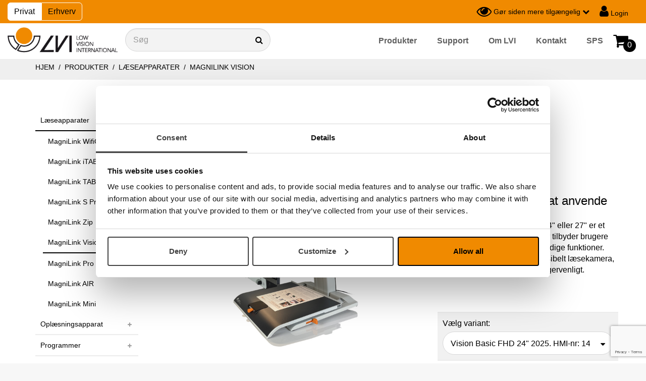

--- FILE ---
content_type: text/html; charset=utf-8
request_url: https://lvi.dk/catalog/products/magnilink-vision-basic-24-3
body_size: 18437
content:
<!DOCTYPE html>
<html lang="da">
  <head>
    <meta charset="utf-8">
    <meta name="viewport" content="width=device-width, initial-scale=1.0">
  
    
    
        
      
    
    
    
    
    
    
      <!-- Google Tag Manager -->
      <script>(function(w,d,s,l,i){w[l]=w[l]||[];w[l].push({'gtm.start':
      new Date().getTime(),event:'gtm.js'});var f=d.getElementsByTagName(s)[0],
      j=d.createElement(s),dl=l!='dataLayer'?'&l='+l:'';j.async=true;j.src=
      'https://www.googletagmanager.com/gtm.js?id='+i+dl;f.parentNode.insertBefore(j,f);
      })(window,document,'script','dataLayer','GTM-MBPBCL5');</script>
      <!-- End Google Tag Manager -->
      
      <!-- Google Tag Manager (noscript) -->
      <noscript><iframe src="https://www.googletagmanager.com/ns.html?id=GTM-MBPBCL5"
      height="0" width="0" style="display:none;visibility:hidden"></iframe></noscript>
      <!-- End Google Tag Manager (noscript) -->
    
    
    
    
    
    
    
    
    
    <meta http-equiv="X-UA-Compatible" content="IE=edge,chrome=1" />
    
    
      <title>Læsekamera MagniLink Vision Basic FHD, 24&quot; skærm</title>
      <meta name="description" content="MagniLink Vision Basic er populær selv blandt ældre brugere, da den er nem at bruge. Vælg mellem tre drejeknapper el fem trykknapper.">
      <meta name="keywords" content="">
    
    
    
      <link href="https://lvi.dk/catalog/products/magnilink-vision-basic-24-3" rel="canonical" />
    
    
    <link rel="shortcut icon" href="https://s3-eu-west-1.amazonaws.com/static.wm3.se/sites/428/template_assets/favicon.png" type="image/png">
    <link rel="shortcut icon" href="https://s3-eu-west-1.amazonaws.com/static.wm3.se/sites/428/template_assets/favicon.png" >
  

    

<script src="https://www.google.com/recaptcha/api.js?render=6LfA8NkZAAAAAHWf3IN8c7Lkvl7LCSOAnZ8qRQKq"></script>
<script>
  function submitWithRecaptchaToken(e) {
    if (!window.wm3 && !window.wm3.recaptchaEnabled)
      return true;

    e.preventDefault();

    var form = e.currentTarget;

    grecaptcha.ready(function() {
      grecaptcha.execute("6LfA8NkZAAAAAHWf3IN8c7Lkvl7LCSOAnZ8qRQKq", {action: 'submit'}).then(function(token) {
        var input = document.createElement('input');
        input.type = 'hidden';
        input.name = "g-recaptcha-response-token";
        input.value = token;
        form.appendChild(input);
        HTMLFormElement.prototype.submit.call(form);
      });
    });
  }

  document.addEventListener('DOMContentLoaded', function() {
    // Forms generated by Forms module
    var forms = document.querySelectorAll("form[data-wm3form]");
    for (var i = 0; i < forms.length; i++)
      forms[i].addEventListener("submit", submitWithRecaptchaToken);

    // Forms generated by wm3_form Liquid helper
    var forms = document.querySelectorAll("form[data-recaptcha-enabled]");
    for (var i = 0; i < forms.length; i++)
      forms[i].addEventListener("submit", submitWithRecaptchaToken);
  });
</script>

<script src="/assets/wm3-public-0e224ac94b6c7faaff9913fc7a39f9cd1a47ae4548f98da637003c5b5598723a.js"></script>

<script src="/assets/wm3-public-webshop-349188ef07b28b85b6aa6f456645d36952814baf4882ee442ac0ec125baa9174.js"></script>
<script>window.current_currency = {"id":84,"name":"Dansk krona","iso_4217":"DKK","exchange_rate":"1.0","decimal_mark":",","symbol":"kr.","symbol_after_amount":true,"thousands_separator":".","is_default":true,"enabled":true};</script>


<script src="/assets/wm3-login-3419281384b53320e997addf3493e8283cb427b811fdb87d69a3e7626812f9a5.js"></script>

<script>window.wm3 = {domain: 'enode.site', subdomain: 'lvi-dk', recaptchaEnabled: true};</script>

<meta name="csrf-param" content="authenticity_token" />
<meta name="csrf-token" content="x2Qc9VWDF2ROnLOVJT5Z8Aaovj8T1Rel6tKcpcFzVkyqPZwHsw9AhgZBN23dt_SSq22BNnojSTPeQPzXgYZZpg" />

    <!-- Styles -->
    
    <link rel="stylesheet" type="text/css" href="//cdn.jsdelivr.net/npm/@accessible360/accessible-slick@1.0.1/slick/slick.min.css">
    <link rel="stylesheet" type="text/css" href="//cdn.jsdelivr.net/npm/@accessible360/accessible-slick@1.0.1/slick/accessible-slick-theme.min.css">
    <link href="https://s3-eu-west-1.amazonaws.com/static.wm3.se/sites/428/templates/lightbox.css" rel="stylesheet" type="text/css">
    <link href="//cdnjs.cloudflare.com/ajax/libs/toastr.js/latest/css/toastr.min.css" rel="stylesheet" type="text/css">
    <link rel="stylesheet" href="https://maxcdn.bootstrapcdn.com/bootstrap/3.3.7/css/bootstrap.min.css" integrity="sha384-BVYiiSIFeK1dGmJRAkycuHAHRg32OmUcww7on3RYdg4Va+PmSTsz/K68vbdEjh4u" crossorigin="anonymous">
    <link rel="stylesheet" href="https://cdnjs.cloudflare.com/ajax/libs/animate.css/3.5.2/animate.min.css">
    <link href="https://s3-eu-west-1.amazonaws.com/static.wm3.se/sites/428/templates/application.css?825512" rel="stylesheet">
    <link href="https://s3-eu-west-1.amazonaws.com/static.wm3.se/sites/428/templates/responsive.css?4075" rel="stylesheet">
    <link rel="alternate" type="application/rss+xml" href="/da/a.rss" title="RSS Feed">
    
    <script src="https://s3-eu-west-1.amazonaws.com/static.wm3.se/sites/428/templates/underscore.js"></script>
    
    <script src="https://use.fontawesome.com/cd4078cf9c.js"></script>
    
    <script>
    window.locale = "da";
    </script>
    
<meta name="google-site-verification" content="zrB-krCWuGLYn5NIsnzESl3bKsUXaRL8aPfqTRpBemY" />

    
    <!-- CONSTANTS -->
    




<script>
  window.Translations = {"or":"eller","FAQ":"FAQ","LVI":"LVI Danmark","VAT":"Moms","buy":"Køb","gav":"gav","new":"ny","pcs":"stk","Dela":"Del","Pris":"Pris","Sök":" Søg","Tack":"Tak","city":" By","home":"hjem","more":" mere","name":"Navn","next":" Næste","rank":"rang","sale":"salg","save":"gemme","send":"Send","work":"arbejde","Antal":"Nummer","Media":"Medier","Price":"Pris","Total":"Total pris","close":"Slutte","eller":"eller","email":"E-mail","large":"Stor","pages":" sider","price":"Pris","total":" Total","adjust":"Tilpas","cancel":"Annuller","dealer":" forhandler","larger":" større","log_in":"Log ind","remove":" Fjerne","school":"skole","search":"Indtast søgeord","wm3_to":"E-mail","Article":"Artikel","Artikel":" Vare","Freight":"Levering","Ordernr":"Ordrenummer","Payment":"Betaling","Ta bort":"Fjern","address":"Adresse","article":" Vare","company":"Erhverv","country":"Land","current":"nuværende","freight":"Levering","invalid":"ugyldig","largest":" største","log_out":"Logge ud","message":"Besked","private":"Privat","welcome":" Velkommen","zipcode":"Postnummer","Övrigt":"Andre","Dokument":"Dokument","Kontrast":"Kontrast","Logga in":"Login","Logga ut":"Log ud","Mjukvara":"Software","Ny order":"Ny ordre","Quantity":"Antal","Samtycke":"Samtykke","continue":"Fortsæt","contrast":"Kontrast","in_stock":" på lager","password":"Adgangskode","previous":" tidligere","products":"produkter","quantity":" Antal","required":"påkrævet","resultat":"resultater","standard":"standard","tillägg":"appendiks","username":"Brugernavn","wm3_from":"E-mail","Neka alla":"Benæg dem alle","New order":"Ny ordre","Produkter":"Produkter","Totalpris":"Samlet pris","backorder":"restordre","documents":"dokumenter","get quote":"Tilbud ","last name":"Efternavn","less_than":" Mindre end","more info":" mere info","subscribe":"Tilmeld dig vores nyhedsbrev","telephone":"Telefon","text_size":"Bogstavsstørrelse","Alltid på":"Altid på","Betala med":"Betala med","Betalsätt":"Betaling","Byt språk":"Skift sprog","Cart total":"Indkøbskurv totalt","Contact us":"Kontakt os","Dealerzone":"Dokumentation andre sprog","Mitt konto":" Min konto","Order Date":"Bestillingsdato","Totalsumma":"Total pris","Varav moms":"Moms","contact us":" kontakt os","exkl. moms":"excl. moms","first name":"Fornavn","invitation":" indbydelse","newsletter":"Nyhedsbrev","Fraktavgift":"Fragt","Läs mer om":"Læs mere om","Ordernummer":"Ordrenummer","Säljmanual":"Salg manual","Totalsumma:":" Totalt:","accessories":"Tilbehør","cookie-text":"På LVI bruger vi cookies for at gøre webstedet godt for dig. Ved at søge videre accepterer du, at vi bruger cookies.","lvi_webpage":"www.lvi.dk","place order":"Godkend og gå till betaling","Fraktavgift:":"Fragt:","Leverans med":" Levering med","News_archive":"Nyhedsarkiv","Order number":"Ordrenummer","Product name":" Produktnavn","Sök produkt":" søge produkt","all products":"Alle produkter","company name":"Firmanavn","logged_in_as":"Logget ind som","new password":" nyt kodeord","news archive":" Nyhedsarkiv","not_approved":"ikke godkendt","not_verified":"Ikke verificeret","out_of_stock":" udsolgt","pic_alt_text":"Billede af","Confirm order":"Bekræft ordre","Dokumentation":"Dokumentation","Inga träffar":" Ingen hits","Jag förstår":" Jeg forstår","Leveranssätt":"Leveringsmetode","Orderhistorik":" Bestil historie","added to cart":" Tilføjet til indkøbskurv","artikelnummer":"Artikelnummer","contact-email":"info@lvi.dk","contact-phone":"57 67 20 99","contact_order":"E-mail:","customer type":"Kunde type","discount code":" Rabat kode","documentation":" dokumentation","image missing":" billede mangler","invalid_email":"Ugyldig e-mail","invalid_login":"E-mail-adressen eller adgangskoden stemmer ikke overens","missing_field":" Manglende felt","profile_saved":"profil gemt","require_login":"kræver login","shipping-info":"skibsfart-info","shopping cart":"Indkøbskurv","support-email":"info@lvi.dk","support-phone":"Tlf. 57 67 20 99","unknown_email":" ukendt email","Acceptera alla":"Accepter alle","Get-quote-text":"Velkommen til at modtage et gratis tilbud uden forpligtelse.","Leveransadress":"Leveringsadresse","Message to LVI":"Meddelelse til LVI","Mina uppgifter":"Mine opgaver","Välj variant:":"Vælg variant:","already_exists":" eksisterer_allerede","article number":"Artikelnummer","article_number":"Art nr:","black_on_white":"Sort på hvidt","create account":" Opret konto","go to checkout":"Gå til kassen","password_reset":" nulstille kodeord","payment method":" Betalingsmetode","stock_exceeded":"lager overskredet","valj_varianter":"vælg varianter","white_on_black":"Hvidt på sort","Contact support":"Kontakt os","Valbara cookies":"Valgbare cookies","Verifiera email":"Bekræft e-mail","contact_service":"Telefon","current-country":"Danmark","delivery method":" Leveringsmetode","forms.form_sent":"Skemaet er blevet sendt","invoice address":"Fakturaadresse","value_too_short":"værdi for kort","Delivery Address":"Leveringsadresse","Din sökning på":"Din søgning efter","Email nyhetsbrev":" Email nyhedsbrev","Fortsätt handla":"Gå till forsiden","News_archive_url":"nyhedsarkiv","Spara ändringar":"Gem ændringer","confirm password":"bekræft kodeord","current_password":" nuværende kodeord","delivery address":" Leveringsadresse","forgot password?":"Glemt kodeord?","go to infocenter":"Gå til infocenter","password_updated":"opdateret adgangskode","pending_approval":"Afventer godkendelse","quantity_removed":" mængde fjernet","Konfiguration TTS":"Configuration TTS","Orderbekräftelse":"Ordrebekræftelse","do you need help?":" har du brug for hjælp?","instructions_sent":" instruktioner sendt","ship_address.city":" skibsadresse by","use discount code":"Brug rabat kode","Beställningsdatum":" Ordre dato","Get the newsletter":"Tilmeld dig vores nyhedsbrev","Order Confirmation":"Ordrebekræftelse","Verify you account":"Bekræft din konto","confirmation_error":"bekræftelsesfejl","get the newsletter":"Tilmeld dig nyhedsbrevet","order_confirmation":" Ordrebekræftelse","order_notification":"Intern ordrebekræftelse","search for product":"Søg efter produkt","Kommande händelser":" Kommende arrangementer","Support and service":"Support og service","Visa inställningar":"Vis indstillinger","account information":"Kontooplysninger","customer_registered":" kunde registreret","forms.not_form_sent":"Der opstod en fejl med formularafsendelse","organisation number":"Virksomhedernes","payex.error_generic":"General Error. Please try again later.","product information":"produkt information","product_filter_text":"Filtrer produkter efter anvendelse","questions or order?":"Spørgsmål eller bestilling?","subscription_thanks":"Tak fordi du tilmelde dig nyhedsbrevet. Gå til din indbakke for at bekræfte din e-mail.","Dölj inställningar":"Skjul indstillinger","Leveransbekräftelse":"Leveringsbekræftelse","Nödvändiga cookies":"Nødvendige cookies","confirm_account_text":"Bekræft venligst kontoen","ship_address.zipcode":" skibsadresse postnummer","confirm_account_email":"Bekræft e-mail","contact_other_errands":"info@lvi.dk","needs to be filled in":"Skal udfyldes","password_confirmation":"Kodeords bekræftelse","ship_address.address1":"  skibsadresse vejadresse","shipment_notification":"Leveringsbekræftelse","shopping cart summary":"Indkøbskurv oversigt","there are no products":" Der er ingen produkter","Återställ lösenord":"Nulstil adgangskode","Product article number":"Produkt artikelnummer","Shopping cart is empty":" Indkøbskurven er tom","confirm_account_header":"Bekræft konto","navigation-search-text":"Søg","you have no orders yet":" Du har endnu ingen ordrer","Gå till huvudinnehåll":"Gå til hovedindhold","Thank you for shopping!":"Tak for din bestilling!","newsletter_subscription":"abonnement Nyhedsbrev","Thank you for signing up":"Tak fordi du tilmelde dig nyhedsbrevet. Gå til din indbakke for at bekræfte din e-mail-adresse.","Welcome to LVI  Webshop!":"Velkommen til LVI Webshop!","campaign code is invalid":"Kampagnekode er ugyldig","terms-and-conditions-url":"/kobsvilkar-for-fjernsalg","thank you for signing up":"Tak for din tilmelding","Tack för din beställning":"Tak for din ordre","customer service telephone":"57 67 20 99","payex.ssn_country_mismatch":" Please verify and enter your social security number and country to proceed.","the search gave no results":" søgningen gav ingen resultater","våra nödvändiga cookies":"vores nødvendige cookies","Get-quote-confirmation-text":"Tak for din anmodning. Vi vil sørge for din sag så hurtigt som muligt. Med venlig hilsen, LVI Low Vision International","Gör sidan mer tillgänglig":"Gør siden mere tilgængelig","Välkommen till LVI Webshop":"Velkommen til LVI Webshop","product_backordered_message":" produkt tilbageordnet besked","you are being redirected to":"Du bliver omdirigeret til","Återställning av lösenord":"Nulstil adgangskode","customer_registration_complete":" kunderegistrering komplet","payex.external_error_financing":" There was a problem with the financing provider, please try again or contact support.","payex.credit_check_not_approved":" Your credit check was not approved. Either your credit score is too low or your credit limit has passed. Select another payment method to continue.","products from the same category":"Produkter fra samme kategori","I accept the terms and conditions":"Jeg accepterer vilkår og betingelser.","Kan inte beställa för mindre än ":"dealer","Tack för att du har handlat hos oss":"Tak for din shopping","Var vänlig fyll i alla fält korrekt":"Udfyld venligst alle felter korrekt","En orderbekräftelse har skickats till":"En ordrebekræftelse er sendt til","payex.validation_error_invalid_parameter":"There was a problem with one of the input parameters, please change your entry.","terms and conditions need to be accepted":"Vilkår og betingelser skal accepteres","copy invoice adderess to delivery address":"Samme leveringsadresse som fakturaadresse","click here to see the terms and conditions":"Klik her for at se vilkår og betingelser.","Problem med registrering? Kontakta kundtjänst":"Problemer med registrering? Kontakt kundeservice","if you have items in the cart, they will be removed. do you want to continue?":"Hvis du har varer i kurven, vil de blive fjernet. Vil du fortsætte?","Din order har tagits emot och kommer behandlas snarast möjligt. Ditt ordernummer är":"Din ordre er blevet modtaget og behandles hurtigst muligt. Dit ordrenummer er","Har du frågor angående ditt köp eller något annat? Tveka inte att kontakta oss på":"Har du spørgsmål til dit køb eller noget andet? Tøv ikke med at kontakte os på","Har du frågor angående ditt konto eller något annat? Tveka inte att kontakta oss på":"Har du spørgsmål til dit køb eller noget andet? Tøv ikke med at kontakte os på","Do you have questions about your purchase or something else? Please do not hesitate to contact us":"Har du spørgsmål til dit køb eller noget andet? Tøv ikke med at kontakte os på","We have received your order and confirm below your purchase. Your order will be processed as soon as possible":"Vi har modtaget din ordre og bekræfter dit køb. Din ordre bliver behandlet hurtigst muligt","Du har begärt återställning av ditt lösenord. Du kan själv välja ett nytt lösenord med hjälp av knappen nedan.":"Du har anmodet om nulstilling af dit kodeord. Du kan selv vælge en ny adgangskode ved hjælp af knappen nedenfor.","Om du inte begärt att ditt lösenord ska återställas, ignorera detta mail och ditt lösenord kommer inte att ändras.":"Hvis du ikke beder om, at dit kodeord skal nulstilles, ignorerer du denne e-mail, og dit kodeord ændres ikke.","Din order har behandlats. Paketet har skickats till den angivna leveransadressen och fakturan/följesedeln hittar du inuti paketet.":"Din ordre er blevet behandlet. Pakken er sendt til den angivne leveringsadresse","Thank you for joining our webshop. Your account must be approved by an admin prior to use. Please wait for a welcome mediation from us":"Tak fordi du blev med i vores webshop. Din konto skal godkendes af en administrator før brug. Vent venligst på en velkommen mægling fra os","Tack för att du vill bli medlem i vår webshop. För att skapa ditt konto var vänlig verifiera din emailadress genom att klicka på knappen nedan.":"Tak fordi du blev med i vores webshop. For at oprette din konto, bedes du bekræfte din e-mail-adresse ved at klikke på knappen nedenfor.","Denna webbplatsen använder cookies i syfte att förbättra din upplevelse. Se listan nedan för att läsa mer om och ta ställning till vilka valbara cookies du vill tillåta.":"Dette websted bruger cookies for at forbedre din oplevelse. Se listen nedenfor for at læse mere om og beslutte, hvilke valgbare cookies du vill tillade.","Thank you for joining our webshop. To create your account, please verify your email address by clicking the button below. Then select your password and your account will be created.":"Tak fordi du blev med i vores webshop. For at oprette din konto, bedes du bekræfte din e-mail-adresse ved at klikke på knappen nedenfor.","You have been invited to become a member of our webshop. To create your account, please verify your email address by clicking the button below. Then select your password and your account will be created.":"Du er blevet inviteret til at blive medlem af vores webshop. For at oprette din konto, bedes du bekræfte din e-mail-adresse ved at klikke på knappen nedenfor. Vælg derefter dit kodeord, og din konto vil blive oprettet.","Vi har mottagit din beställning och bekräftar nedan ditt köp. Din order behandlas snarast möjligt. Paketet skickas till den angivna leveransadressen och fakturan/följesedeln hittar du inuti paketet. Om något inte kan levereras kommer detta att meddelas.":"Vi har modtaget din ordre og bekræfter dit køb. Din ordre bliver behandlet hurtigst muligt. Pakken sendes til den angivne forsendelsesadresse, og du finder faktura / leveringsskilt inde i pakken. Hvis noget ikke kan leveres, vil dette blive annonceret."};
  window.showTaxes = 'true';
</script>
    <!-- END CONSTANTS -->
  </head>
  <body  class="lvi.dk ">
    <a id="skip-content" href="#main-content">Gå til hovedindhold</a>
    <header>
      <nav>
        <div class="nav-top orange">
    
          <div class="ui-row full-width">
            <div class="ui-col customer-type-wrapper flex-grow-1">
              
                <div class="customer-type">
                  <a href="#" class="active" onclick="return false;">Privat</a>
                  <a href="#" data-toggle="modal" data-target="#emptyCartModal">Erhverv</a>
                </div>
              
            </div>
            <div class="ui-col tools lvi.dk">
              <div class="ui-row with-padding-10 pull-right">
                
                
                
                <div class="ui-col site-changer-wrapper" data-has-popup="#site-changer" tabindex="0" aria-label="Byt webbplats">
                
                </div>
                
                <div class="ui-col contrast-changer" data-has-popup="#view-changer" tabindex="0" aria-label="Gör sidan med tillgänglig">
                  
                  <i class="fa fa-eye"></i>
                  <h5>Gør siden mere tilgængelig</h5>
                  <i class="fa fa-chevron-down"></i>
                  <div class="nav-popup view-changer not-showing" id="view-changer">
  <div class="closebutton" data-has-popup="#view-changer"><i class="fa fa-times"></i></div>
  <ul>
    <li class="heading">Kontrast</li>
    <li>
      <a href="#" data-change-view="contrast-standard" data-view-type="contrast" class="active">standard</a>
    </li>
    <li>
      <a href="#" data-change-view="contrast-white-black" data-view-type="contrast">Hvidt på sort</a>
    </li>
    <li>
      <a href="#" data-change-view="contrast-black-white" data-view-type="contrast">Sort på hvidt</a>
    </li>
    <li class="heading">Bogstavsstørrelse</li>
    <li>
      <a href="#" data-change-view="text-standard" data-view-type="text" class="active">standard </a>
    </li>
    <li>
      <a href="#" data-change-view="text-large" data-view-type="text">Stor</a>
    </li>
    <li>
      <a href="#" data-change-view="text-largest" data-view-type="text"> største</a>
    </li>
  </ul>
  
</div>
                </div>
                
                
                  <div class="ui-col login">
                    <a href="/w/customer/login">
                      <i class="fa fa-user"></i> Login
                    </a>
                  </div>
                  
        
                

                
              
              </div>  
  
            </div>
          </div>
        </div>
        <div class="nav-bottom">
          <div class="ui-row full-width">
            <div class="ui-col branding">
              <a href="/da" aria-label="Start">
                <img src="https://s3-eu-west-1.amazonaws.com/static.wm3.se/sites/428/template_assets/lvi-logo.png" alt="LVI logo">
              </a>
            </div>
            <div class="ui-col nav-search-wrapper">
              <form action="/da/catalog/products">
                <div class="input-with-icon">
                  <label  class="visuallyhidden" tabindex="0" aria-hidden="true" title=" Søg"> Søg</label>
                  <label for="main-search" title=" Søg"><input type="text" name="search" id="main-search" class="light-grey form-control" placeholder="Søg"></label>
                  <input type="hidden" name="nav_search" value="true">
                  <input type="hidden" name="group_url" value="produkter">
                  <i class="fa fa-search"></i>
                </div>
              </form>
            </div>
            <div class="ui-col menu hidden-sm hidden-xs">
              <ul class="site-menu site-menu-root navbar-nav pull-right"><li class="site-menu-item site-menu-item-21049"><a href="/catalog/groups/produkter">Produkter</a></li><li class="site-menu-item site-menu-item-21136"><a href="/support">Support</a></li><li class="site-menu-item site-menu-item-21205"><a href="/om-lvi">Om LVI</a></li><li class="site-menu-item site-menu-item-21208"><a href="/kontakt">Kontakt</a></li><li class="site-menu-item site-menu-item-27451"><a href="/sps">SPS</a></li></ul>
            </div>
            
              <div class="ui-col shopping-cart">
                <a class="top-cart" href="/w/cart">
                  <i class="fa fa-shopping-cart font-32"></i>
                  
  <span data-order="quantity">0</span>

                </a>  
              </div>
             
            <div class="ui-col responsive responsive-991 menu-toggler">
              <div class="toggle-menu">
                <i class="fa fa-bars font-32"></i>
              </div>
            </div>
          </div>
        </div>
        <div class="responsive-menu"  aria-hidden="true">
          

<div class="page-menu">
  <div id="product-menu">
    <ul class="product-menu" style="display: none;">  
      
        
          <li class="site-menu-item ">
            <a href="/catalog/groups/laskamera">Læseapparater</a>
            
              
              
<ul class="shop-sub-menu">  
  
    
  
    
  
    
  
    
      <li class="site-menu-item ">
        <a href="/catalog/groups/magnilink-wificam">MagniLink WifiCam</a>
        
      </li>
    
  
    
      <li class="site-menu-item ">
        <a href="/catalog/groups/magnilink-itab">MagniLink iTAB</a>
        
      </li>
    
  
    
      <li class="site-menu-item ">
        <a href="/catalog/groups/magnilink-tab">MagniLink TAB</a>
        
      </li>
    
  
    
      <li class="site-menu-item ">
        <a href="/catalog/groups/magnilink-s-premium-2">MagniLink S Premium 2</a>
        
      </li>
    
  
    
  
    
      <li class="site-menu-item ">
        <a href="/catalog/groups/magnilink-zip-ng-new">MagniLink Zip</a>
        
      </li>
    
  
    
  
    
      <li class="site-menu-item ">
        <a href="/catalog/groups/magnilink-vision">MagniLink Vision</a>
        
      </li>
    
  
    
      <li class="site-menu-item ">
        <a href="/catalog/groups/magnilink-pro">MagniLink Pro</a>
        
      </li>
    
  
    
      <li class="site-menu-item ">
        <a href="/catalog/groups/magnilink-air">MagniLink AIR</a>
        
      </li>
    
  
    
      <li class="site-menu-item ">
        <a href="/catalog/groups/magnilink-mini">MagniLink Mini</a>
        
      </li>
    
  
</ul>
            
          </li>
        
      
        
      
        
      
        
          <li class="site-menu-item ">
            <a href="/catalog/groups/lasmaskin">Oplæsningsapparat</a>
            
              
              
<ul class="shop-sub-menu">  
  
    
  
    
      <li class="site-menu-item ">
        <a href="/catalog/groups/magnilink-voice-tillbehor">MagniLink Voice 2</a>
        
      </li>
    
  
    
      <li class="site-menu-item ">
        <a href="/catalog/groups/voxivision">VoxiVision</a>
        
      </li>
    
  
</ul>
            
          </li>
        
      
        
      
        
      
        
      
        
          <li class="site-menu-item ">
            <a href="/catalog/groups/programvara">Programmer</a>
            
              
              
<ul class="shop-sub-menu">  
  
    
  
    
      <li class="site-menu-item ">
        <a href="/catalog/groups/talsyntes">Talesynteser</a>
        
      </li>
    
  
    
  
    
      <li class="site-menu-item ">
        <a href="/catalog/groups/forstoringsprogram-och-skarmlasare">Forstørrelse og skærmlæser</a>
        
      </li>
    
  
    
  
    
  
    
  
    
  
    
  
    
  
    
      <li class="site-menu-item ">
        <a href="/catalog/groups/programvara-for-magnilink">MagniLink software</a>
        
      </li>
    
  
    
  
    
      <li class="site-menu-item ">
        <a href="/catalog/groups/dolphin-software">Dolphin software</a>
        
      </li>
    
  
    
      <li class="site-menu-item ">
        <a href="/catalog/groups/appwriter">AppWriter</a>
        
      </li>
    
  
    
      <li class="site-menu-item ">
        <a href="/catalog/groups/intowords">IntoWords</a>
        
      </li>
    
  
</ul>
            
          </li>
        
      
        
      
        
          <li class="site-menu-item ">
            <a href="/catalog/groups/belysning">Belysning</a>
            
              
              
<ul class="shop-sub-menu">  
  
    
      <li class="site-menu-item ">
        <a href="/catalog/groups/arbetsplatsbelysning">Arbejdspladsbelysning</a>
        
      </li>
    
  
    
      <li class="site-menu-item ">
        <a href="/catalog/groups/forstorande-belysning">Belysning med forstørrelse</a>
        
      </li>
    
  
</ul>
            
          </li>
        
      
        
      
        
      
        
      
        
      
        
          <li class="site-menu-item ">
            <a href="/catalog/groups/daisyspelare-dk">Daisyafspiller</a>
            
              
              
<ul class="shop-sub-menu">  
  
    
      <li class="site-menu-item ">
        <a href="/catalog/groups/senseplayer">SensePlayer</a>
        
      </li>
    
  
    
  
    
  
    
      <li class="site-menu-item ">
        <a href="/catalog/groups/victor-reader-stratus">Victor Reader Stratus</a>
        
      </li>
    
  
    
      <li class="site-menu-item ">
        <a href="/catalog/groups/victor-reader-stream-3">Victor Reader Stream 3</a>
        
      </li>
    
  
</ul>
            
          </li>
        
      
        
      
        
      
        
          <li class="site-menu-item ">
            <a href="/catalog/groups/ovrigt">Diverse</a>
            
              
              
<ul class="shop-sub-menu">  
  
    
      <li class="site-menu-item ">
        <a href="/catalog/groups/monitor-arm">Monitor arm</a>
        
      </li>
    
  
    
  
    
      <li class="site-menu-item ">
        <a href="/catalog/groups/monitorer-anpassade-for-low-vision">Skærme</a>
        
      </li>
    
  
    
      <li class="site-menu-item ">
        <a href="/catalog/groups/lasstod">Læsestativ</a>
        
      </li>
    
  
    
  
    
      <li class="site-menu-item ">
        <a href="/catalog/groups/tangentbord">Tastaturer til blinde og svagsynede</a>
        
          
          <i class="fa fa-plus"></i>
          
<ul class="shop-sub-menu">  
  
    
  
    
      <li class="site-menu-item ">
        <a href="/catalog/groups/tangentbord-till-pc">Svagsynstastaturer til PC (Windows)</a>
        
      </li>
    
  
    
      <li class="site-menu-item ">
        <a href="/catalog/groups/tangentbord-till-mac">Svagsynstastaturer til Mac (macOS)</a>
        
      </li>
    
  
</ul>
        
      </li>
    
  
    
  
    
  
    
  
    
  
</ul>
            
          </li>
        
      
        
      
        
          <li class="site-menu-item ">
            <a href="/catalog/groups/braille-punktskrift">Braille</a>
            
              
              
<ul class="shop-sub-menu">  
  
    
  
    
  
    
      <li class="site-menu-item ">
        <a href="/catalog/groups/anteckningshjalpmedel">Notatapparater</a>
        
      </li>
    
  
    
      <li class="site-menu-item ">
        <a href="/catalog/groups/punktdisplay">Braille display</a>
        
      </li>
    
  
    
  
    
  
    
      <li class="site-menu-item ">
        <a href="/catalog/groups/punktskrivare">Punktprintere</a>
        
      </li>
    
  
    
      <li class="site-menu-item ">
        <a href="/catalog/groups/ovriga-brailleprodukter">Andre Braille hjælpemidler</a>
        
      </li>
    
  
    
  
    
  
</ul>
            
          </li>
        
      
        
          <li class="site-menu-item ">
            <a href="/catalog/groups/datorlosningar">Computerløsninger</a>
            
              
              
<ul class="shop-sub-menu">  
  
    
      <li class="site-menu-item ">
        <a href="/catalog/groups/kompletta-pc-losningar">Komplette PC-løsninger</a>
        
      </li>
    
  
</ul>
            
          </li>
        
      
    </ul>
  </div>
  <ul class="site-menu site-menu-full nav"><li class="site-menu-item site-menu-item-21049"><a href="/catalog/groups/produkter">Produkter</a></li><li class="site-menu-item site-menu-item-21136"><a href="/support">Support</a><ul><li class="site-menu-item site-menu-item-32530"><a href="/support/magnilink-s-premium-2/dokumentation">MagniLink S Premium 2</a><ul><li class="site-menu-item site-menu-item-32531"><a href="/support/magnilink-s-premium-2/dokumentation">Dokumentation</a></li><li class="site-menu-item site-menu-item-32532"><a href="/support/magnilink-s-premium-2/faq">FAQ</a></li><li class="site-menu-item site-menu-item-32533"><a href="/support/magnilink-s-premium-2/software">Software</a></li></ul></li><li class="site-menu-item site-menu-item-42466"><a href="/support/magnilink-mini/dokumentation">MagniLink Mini</a><ul><li class="site-menu-item site-menu-item-42467"><a href="/support/magnilink-mini/dokumentation">Dokumentation</a></li><li class="site-menu-item site-menu-item-42468"><a href="/support/magnilink-mini/software">Software</a></li></ul></li><li class="site-menu-item site-menu-item-32547"><a href="/support/magnilink-vision/dokumentation">MagniLink Vision</a><ul><li class="site-menu-item site-menu-item-32548"><a href="/support/magnilink-vision/dokumentation">Dokumentation</a></li><li class="site-menu-item site-menu-item-32549"><a href="/support/magnilink-vision/faq">FAQ</a></li><li class="site-menu-item site-menu-item-32550"><a href="/support/magnilink-vision/software">Software</a></li></ul></li><li class="site-menu-item site-menu-item-32555"><a href="/support/magnilink-zip-ng-new/dokumentation">MagniLink Zip Premium</a><ul><li class="site-menu-item site-menu-item-32556"><a href="/support/magnilink-zip-ng-new/dokumentation">Dokumentation</a></li><li class="site-menu-item site-menu-item-32557"><a href="/support/magnilink-zip-ng-new/faq">FAQ</a></li><li class="site-menu-item site-menu-item-32558"><a href="/support/magnilink-zip-ng-new/software">Software</a></li></ul></li><li class="site-menu-item site-menu-item-32562"><a href="/support/magnilink-pro/dokumentation">MagniLink Pro</a><ul><li class="site-menu-item site-menu-item-32563"><a href="/support/magnilink-pro/dokumentation">Dokumentation</a></li><li class="site-menu-item site-menu-item-32564"><a href="/support/magnilink-pro/faq">FAQ</a></li><li class="site-menu-item site-menu-item-32565"><a href="/support/magnilink-pro/software">Software</a></li></ul></li><li class="site-menu-item site-menu-item-32570"><a href="/support/magnilink-tab/dokumentation">MagniLink TAB</a><ul><li class="site-menu-item site-menu-item-32571"><a href="/support/magnilink-tab/dokumentation">Dokumentation</a></li><li class="site-menu-item site-menu-item-32572"><a href="/support/magnilink-tab/faq">FAQ</a></li><li class="site-menu-item site-menu-item-35799"><a href="/support/magnilink-tab/software">Software</a></li></ul></li><li class="site-menu-item site-menu-item-40231"><a href="/support/magnilink-itab/dokumentation">MagniLink iTAB</a><ul><li class="site-menu-item site-menu-item-40232"><a href="/support/magnilink-itab/dokumentation">Dokumentation</a></li><li class="site-menu-item site-menu-item-40233"><a href="/support/magnilink-itab/software">Software</a></li></ul></li><li class="site-menu-item site-menu-item-34594"><a href="/support/magnilink-air/dokumentation">MagniLink AIR</a><ul><li class="site-menu-item site-menu-item-34595"><a href="/support/magnilink-air/dokumentation">Dokumentation</a></li><li class="site-menu-item site-menu-item-34596"><a href="/support/magnilink-air/software">Software</a></li></ul></li><li class="site-menu-item site-menu-item-32576"><a href="/support/magnilink-voice-tillbehor/dokumentation">MagniLink Voice 2</a><ul><li class="site-menu-item site-menu-item-32577"><a href="/support/magnilink-voice-tillbehor/dokumentation">Dokumentation</a></li><li class="site-menu-item site-menu-item-32578"><a href="/support/magnilink-voice-tillbehor/faq">FAQ</a></li></ul></li><li class="site-menu-item site-menu-item-32594"><a href="/support/magnilink-pcviewer/dokumentation">MagniLink PCViewer</a><ul><li class="site-menu-item site-menu-item-32595"><a href="/support/magnilink-pcviewer/dokumentation">Dokumentation</a></li><li class="site-menu-item site-menu-item-32596"><a href="/support/magnilink-pcviewer/software">Software</a></li></ul></li><li class="site-menu-item site-menu-item-32599"><a href="/support/magnilink-pcviewer-standalone/dokumentation">MagniLink PCViewer Standalone</a><ul><li class="site-menu-item site-menu-item-32600"><a href="/support/magnilink-pcviewer-standalone/dokumentation">Dokumentation</a></li><li class="site-menu-item site-menu-item-32601"><a href="/support/magnilink-pcviewer-standalone/software">Software</a></li></ul></li><li class="site-menu-item site-menu-item-32590"><a href="/support/magnilink-macviewer/dokumentation">MagniLink MacViewer</a><ul><li class="site-menu-item site-menu-item-32591"><a href="/support/magnilink-macviewer/dokumentation">Dokumentation</a></li><li class="site-menu-item site-menu-item-32592"><a href="/support/magnilink-macviewer/software">Software</a></li></ul></li><li class="site-menu-item site-menu-item-32604"><a href="/support/magnilink-chromeviewer/dokumentation">MagniLink ChromeViewer</a><ul><li class="site-menu-item site-menu-item-32605"><a href="/support/magnilink-chromeviewer/dokumentation">Dokumentation</a></li><li class="site-menu-item site-menu-item-32606"><a href="/support/magnilink-chromeviewer/software">Software</a></li></ul></li><li class="site-menu-item site-menu-item-32586"><a href="/support/candy/dokumentation">Candy</a><ul><li class="site-menu-item site-menu-item-32587"><a href="/support/candy/dokumentation">Dokumentation</a></li></ul></li><li class="site-menu-item site-menu-item-32634"><a href="/support/hims/dokumentation">HIMS</a><ul><li class="site-menu-item site-menu-item-32636"><a href="/support/hims/dokumentation">Dokumentation</a></li></ul></li><li class="site-menu-item site-menu-item-32537"><a href="/support/magnilink-s-premium/faq">MagniLink S Premium (gammel)</a><ul><li class="site-menu-item site-menu-item-32538"><a href="/support/magnilink-s-premium/faq">FAQ</a></li><li class="site-menu-item site-menu-item-32539"><a href="/support/magnilink-s-premium/software">Software</a></li></ul></li><li class="site-menu-item site-menu-item-32611"><a href="/support/magnilink-s/dokumentation">MagniLink S (gammel)</a><ul><li class="site-menu-item site-menu-item-32612"><a href="/support/magnilink-s/dokumentation">Dokumentation</a></li><li class="site-menu-item site-menu-item-32613"><a href="/support/magnilink-s/faq">FAQ</a></li><li class="site-menu-item site-menu-item-32614"><a href="/support/magnilink-s/software">Software</a></li></ul></li><li class="site-menu-item site-menu-item-32615"><a href="/support/magnilink-student/dokumentation">MagniLink Student (gammel)</a><ul><li class="site-menu-item site-menu-item-32616"><a href="/support/magnilink-student/dokumentation">Dokumentation</a></li><li class="site-menu-item site-menu-item-32618"><a href="/support/magnilink-student/dokumentation-andre-sprog">Dokumentation andre sprog</a></li></ul></li><li class="site-menu-item site-menu-item-32619"><a href="/support/magnilink-read/dokumentation">MagniLink Read (gammel)</a><ul><li class="site-menu-item site-menu-item-32620"><a href="/support/magnilink-read/dokumentation">Dokumentation</a></li><li class="site-menu-item site-menu-item-32621"><a href="/support/magnilink-read/dokumentation-andre-sprog">Dokumentation andre sprog</a></li></ul></li><li class="site-menu-item site-menu-item-32622"><a href="/support/magnilink-mira/dokumentation">MagniLink Mira (gammel)</a><ul><li class="site-menu-item site-menu-item-32623"><a href="/support/magnilink-mira/dokumentation">Dokumentation</a></li><li class="site-menu-item site-menu-item-32624"><a href="/support/magnilink-mira/dokumentation-andre-sprog">Dokumentation andre sprog</a></li></ul></li><li class="site-menu-item site-menu-item-32626"><a href="/support/magnilink-imax/dokumentation">MagniLink iMax (gammel)</a><ul><li class="site-menu-item site-menu-item-32627"><a href="/support/magnilink-imax/dokumentation">Dokumentation</a></li><li class="site-menu-item site-menu-item-32628"><a href="/support/magnilink-imax/software">Software</a></li><li class="site-menu-item site-menu-item-32629"><a href="/support/magnilink-imax/dokumentation-andre-sprog">Dokumentation andre sprog</a></li></ul></li><li class="site-menu-item site-menu-item-32582"><a href="/support/magnilink-visus/dokumentation">MagniLink Visus (gammel)</a><ul><li class="site-menu-item site-menu-item-32583"><a href="/support/magnilink-visus/dokumentation">Dokumentation</a></li><li class="site-menu-item site-menu-item-32584"><a href="/support/magnilink-visus/dokumentation-andre-sprog">Dokumentation andre sprog</a></li></ul></li><li class="site-menu-item site-menu-item-32631"><a href="/support/senseview/dokumentation">Senseview (gammel)</a><ul><li class="site-menu-item site-menu-item-32632"><a href="/support/senseview/dokumentation">Dokumentation</a></li><li class="site-menu-item site-menu-item-32633"><a href="/support/senseview/dokumentation-andre-sprog">Dokumentation andre sprog</a></li></ul></li></ul></li><li class="site-menu-item site-menu-item-21205"><a href="/om-lvi">Om LVI</a><ul><li class="site-menu-item site-menu-item-21206"><a href="/om-lvi/historie">Historie</a></li><li class="site-menu-item site-menu-item-22404"><a href="/kvalitetspolitik">Kvalitetspolitik</a></li><li class="site-menu-item site-menu-item-22405"><a href="/miljpolitik">Miljøpolitik </a></li></ul></li><li class="site-menu-item site-menu-item-21208"><a href="/kontakt">Kontakt</a><ul><li class="site-menu-item site-menu-item-25543"><a href="/sikker-mail">Sikker Mail</a></li><li class="site-menu-item site-menu-item-21209"><a href="/links">Links</a></li></ul></li><li class="site-menu-item site-menu-item-27451"><a href="/sps">SPS</a><ul><li class="site-menu-item site-menu-item-27452"><a href="/downloads">Downloads</a></li></ul></li></ul>
</div>

        </div>
        <div class="responsive-search"  aria-hidden="true">
          <label for="responsive-search" class="visuallyhidden"> Søg</label>
          <label for="responsive-search" title=" Søg"><input type="text" data-input="#main-search" placeholder="Søg" id="responsive-search"></label>
        </div>
      </nav>
    </header>
    
    <div class="page-wrapper ">




<section class="grey-bar breadcrumbs">
  <div class="container">
    <div class="row">
      <div class="col-sm-12">
        <p>
          <a href="/">hjem</a>
          
              &nbsp;/&nbsp;<a href="/catalog/groups/produkter" >
                Produkter
              </a>
          
              &nbsp;/&nbsp;<a href="/catalog/groups/laskamera" >
                Læseapparater
              </a>
          
              &nbsp;/&nbsp;<a href="/catalog/groups/magnilink-vision" >
                MagniLink Vision
              </a>
          
        </p>
      </div>
    </div>
  </div>
</section>








<section class="single-product-section section-with-padding-60">
  <div class="container">
    <div class="row">
      <div class="col-md-2-5 hidden-sm hidden-xs">
        
        
<ul class="shop-sub-menu">  
  
    
      <li class="site-menu-item ">
        <a href="/catalog/groups/laskamera">Læseapparater</a>
        
          
          <i class="fa fa-plus"></i>
          
<ul class="shop-sub-menu">  
  
    
  
    
  
    
  
    
      <li class="site-menu-item ">
        <a href="/catalog/groups/magnilink-wificam">MagniLink WifiCam</a>
        
      </li>
    
  
    
      <li class="site-menu-item ">
        <a href="/catalog/groups/magnilink-itab">MagniLink iTAB</a>
        
      </li>
    
  
    
      <li class="site-menu-item ">
        <a href="/catalog/groups/magnilink-tab">MagniLink TAB</a>
        
      </li>
    
  
    
      <li class="site-menu-item ">
        <a href="/catalog/groups/magnilink-s-premium-2">MagniLink S Premium 2</a>
        
      </li>
    
  
    
  
    
      <li class="site-menu-item ">
        <a href="/catalog/groups/magnilink-zip-ng-new">MagniLink Zip</a>
        
      </li>
    
  
    
  
    
      <li class="site-menu-item site-menu-item-active ">
        <a href="/catalog/groups/magnilink-vision">MagniLink Vision</a>
        
      </li>
    
  
    
      <li class="site-menu-item ">
        <a href="/catalog/groups/magnilink-pro">MagniLink Pro</a>
        
      </li>
    
  
    
      <li class="site-menu-item ">
        <a href="/catalog/groups/magnilink-air">MagniLink AIR</a>
        
      </li>
    
  
    
      <li class="site-menu-item ">
        <a href="/catalog/groups/magnilink-mini">MagniLink Mini</a>
        
      </li>
    
  
</ul>
        
      </li>
    
  
    
  
    
  
    
      <li class="site-menu-item ">
        <a href="/catalog/groups/lasmaskin">Oplæsningsapparat</a>
        
          
          <i class="fa fa-plus"></i>
          
<ul class="shop-sub-menu">  
  
    
  
    
      <li class="site-menu-item ">
        <a href="/catalog/groups/magnilink-voice-tillbehor">MagniLink Voice 2</a>
        
      </li>
    
  
    
      <li class="site-menu-item ">
        <a href="/catalog/groups/voxivision">VoxiVision</a>
        
      </li>
    
  
</ul>
        
      </li>
    
  
    
  
    
  
    
  
    
      <li class="site-menu-item ">
        <a href="/catalog/groups/programvara">Programmer</a>
        
          
          <i class="fa fa-plus"></i>
          
<ul class="shop-sub-menu">  
  
    
  
    
      <li class="site-menu-item ">
        <a href="/catalog/groups/talsyntes">Talesynteser</a>
        
      </li>
    
  
    
  
    
      <li class="site-menu-item ">
        <a href="/catalog/groups/forstoringsprogram-och-skarmlasare">Forstørrelse og skærmlæser</a>
        
      </li>
    
  
    
  
    
  
    
  
    
  
    
  
    
  
    
      <li class="site-menu-item ">
        <a href="/catalog/groups/programvara-for-magnilink">MagniLink software</a>
        
      </li>
    
  
    
  
    
      <li class="site-menu-item ">
        <a href="/catalog/groups/dolphin-software">Dolphin software</a>
        
      </li>
    
  
    
      <li class="site-menu-item ">
        <a href="/catalog/groups/appwriter">AppWriter</a>
        
      </li>
    
  
    
      <li class="site-menu-item ">
        <a href="/catalog/groups/intowords">IntoWords</a>
        
      </li>
    
  
</ul>
        
      </li>
    
  
    
  
    
      <li class="site-menu-item ">
        <a href="/catalog/groups/belysning">Belysning</a>
        
          
          <i class="fa fa-plus"></i>
          
<ul class="shop-sub-menu">  
  
    
      <li class="site-menu-item ">
        <a href="/catalog/groups/arbetsplatsbelysning">Arbejdspladsbelysning</a>
        
      </li>
    
  
    
      <li class="site-menu-item ">
        <a href="/catalog/groups/forstorande-belysning">Belysning med forstørrelse</a>
        
      </li>
    
  
</ul>
        
      </li>
    
  
    
  
    
  
    
  
    
  
    
      <li class="site-menu-item ">
        <a href="/catalog/groups/daisyspelare-dk">Daisyafspiller</a>
        
          
          <i class="fa fa-plus"></i>
          
<ul class="shop-sub-menu">  
  
    
      <li class="site-menu-item ">
        <a href="/catalog/groups/senseplayer">SensePlayer</a>
        
      </li>
    
  
    
  
    
  
    
      <li class="site-menu-item ">
        <a href="/catalog/groups/victor-reader-stratus">Victor Reader Stratus</a>
        
      </li>
    
  
    
      <li class="site-menu-item ">
        <a href="/catalog/groups/victor-reader-stream-3">Victor Reader Stream 3</a>
        
      </li>
    
  
</ul>
        
      </li>
    
  
    
  
    
  
    
      <li class="site-menu-item ">
        <a href="/catalog/groups/ovrigt">Diverse</a>
        
          
          <i class="fa fa-plus"></i>
          
<ul class="shop-sub-menu">  
  
    
      <li class="site-menu-item ">
        <a href="/catalog/groups/monitor-arm">Monitor arm</a>
        
      </li>
    
  
    
  
    
      <li class="site-menu-item ">
        <a href="/catalog/groups/monitorer-anpassade-for-low-vision">Skærme</a>
        
      </li>
    
  
    
      <li class="site-menu-item ">
        <a href="/catalog/groups/lasstod">Læsestativ</a>
        
      </li>
    
  
    
  
    
      <li class="site-menu-item ">
        <a href="/catalog/groups/tangentbord">Tastaturer til blinde og svagsynede</a>
        
          
          <i class="fa fa-plus"></i>
          
<ul class="shop-sub-menu">  
  
    
  
    
      <li class="site-menu-item ">
        <a href="/catalog/groups/tangentbord-till-pc">Svagsynstastaturer til PC (Windows)</a>
        
      </li>
    
  
    
      <li class="site-menu-item ">
        <a href="/catalog/groups/tangentbord-till-mac">Svagsynstastaturer til Mac (macOS)</a>
        
      </li>
    
  
</ul>
        
      </li>
    
  
    
  
    
  
    
  
    
  
</ul>
        
      </li>
    
  
    
  
    
      <li class="site-menu-item ">
        <a href="/catalog/groups/braille-punktskrift">Braille</a>
        
          
          <i class="fa fa-plus"></i>
          
<ul class="shop-sub-menu">  
  
    
  
    
  
    
      <li class="site-menu-item ">
        <a href="/catalog/groups/anteckningshjalpmedel">Notatapparater</a>
        
      </li>
    
  
    
      <li class="site-menu-item ">
        <a href="/catalog/groups/punktdisplay">Braille display</a>
        
      </li>
    
  
    
  
    
  
    
      <li class="site-menu-item ">
        <a href="/catalog/groups/punktskrivare">Punktprintere</a>
        
      </li>
    
  
    
      <li class="site-menu-item ">
        <a href="/catalog/groups/ovriga-brailleprodukter">Andre Braille hjælpemidler</a>
        
      </li>
    
  
    
  
    
  
</ul>
        
      </li>
    
  
    
      <li class="site-menu-item ">
        <a href="/catalog/groups/datorlosningar">Computerløsninger</a>
        
          
          <i class="fa fa-plus"></i>
          
<ul class="shop-sub-menu">  
  
    
      <li class="site-menu-item ">
        <a href="/catalog/groups/kompletta-pc-losningar">Komplette PC-løsninger</a>
        
      </li>
    
  
</ul>
        
      </li>
    
  
</ul>
      </div>
      <div class="col-md-9-5">
        <h1 class="product-name">MagniLink Vision Basic FHD 2025</h1>
        
        <small class="product-sku" >
           <span data-variant="sku" id="variant-sku"></span>&nbsp;
          <span data-variant="HMS-NR"></span>
        </small>
        <div class="row spacer-20">
        
          <div class="col-sm-12 col-md-12 col-lg-7">
            <div class="spacer-30"></div>
            
            
            <div class="main-image vcenter-parent">
              
                <div class="image-wrapper vcenter-child">
                  <img src="https://d1da7yrcucvk6m.cloudfront.net/sites/428/media/1130088_original_mlvbasic-27-3vred00.jpg?1706869219" alt="MagniLink Vision Basic FHD 2025">
                </div>
              
            </div>
            
            
            
            
              
                <div class="false product-carousel spacer-40 123 ">
                  
                 
                      
                  
                    
                    <div class=" item vcenter-parent active-img" data-variant-id="" data-medium="https://d1da7yrcucvk6m.cloudfront.net/sites/428/media/1130088_medium_mlvbasic-27-3vred00.jpg?1706869219">
                      <div class="image-wrapper vcenter-child">
                        <img src="https://d1da7yrcucvk6m.cloudfront.net/sites/428/media/1130088_medium_mlvbasic-27-3vred00.jpg?1706869219" class="thumb-image" alt="MagniLink Vision Basic FHD 2025 1">
                      </div>
                    </div>
                  
                 
                      
                  
                    
                    <div class=" item vcenter-parent " data-variant-id="" data-medium="https://d1da7yrcucvk6m.cloudfront.net/sites/428/media/1100430_medium_DSC_4238_MLVBasic_24-tum_3-vred_749x500.jpg?1700567606">
                      <div class="image-wrapper vcenter-child">
                        <img src="https://d1da7yrcucvk6m.cloudfront.net/sites/428/media/1100430_medium_DSC_4238_MLVBasic_24-tum_3-vred_749x500.jpg?1700567606" class="thumb-image" alt="MagniLink Vision Basic FHD 2025 2">
                      </div>
                    </div>
                  
                 
                      
                  
                    
                    <div class=" item vcenter-parent " data-variant-id="" data-medium="https://d1da7yrcucvk6m.cloudfront.net/sites/428/media/1100429_medium_DSC_4222-2_MLVBasic_24-tum_3-vred_749x500.jpg?1700567584">
                      <div class="image-wrapper vcenter-child">
                        <img src="https://d1da7yrcucvk6m.cloudfront.net/sites/428/media/1100429_medium_DSC_4222-2_MLVBasic_24-tum_3-vred_749x500.jpg?1700567584" class="thumb-image" alt="MagniLink Vision Basic FHD 2025 3">
                      </div>
                    </div>
                  
                 
                      
                  
                    
                    <div class=" item vcenter-parent " data-variant-id="" data-medium="https://d1da7yrcucvk6m.cloudfront.net/sites/428/media/1100428_medium_DSC_4188_MLVBasic_24-tum_3-vred_749x500.jpg?1700567572">
                      <div class="image-wrapper vcenter-child">
                        <img src="https://d1da7yrcucvk6m.cloudfront.net/sites/428/media/1100428_medium_DSC_4188_MLVBasic_24-tum_3-vred_749x500.jpg?1700567572" class="thumb-image" alt="MagniLink Vision Basic FHD 2025 4">
                      </div>
                    </div>
                  
                </div>
              
              
            

            
          </div>
          
          <div class="col-sm-12 col-md-12 col-lg-5 topmargin">
            <h2>Læseapparat – nem at anvende</h2>

<p>&nbsp;</p>

<p>MagniLink Vision Basic FHD 24" eller 27" er et letanvendeligt læsekamera, der tilbyder brugere med nedsat syn alle de nødvendige funktioner. Simpelthen et moderne og fleksibelt læsekamera, der er både ergonomisk og brugervenligt.</p>

<p>&nbsp;</p>

            
  


<div class="product-buy spacer-50">  
  
    <div class="product-messages">
      <div id="no-variant-match" class="product-message default-message" style="display: none;">no_variant_match</div>
    </div>
    
    <form action="/w/cart" method="post" class="add-to-cart" data-remote="true" data-type="json">
  <div style="display:none">
    <input name="authenticity_token" type="hidden" value="9w215DQPGHts7k0jbGiK9Tfm6HkLJ2p_9ZOoOo1L8zCaVDUW0oNPmSQzyduU4SeXmiPXcGLRNOnBAchIzb782g">
    <input name="order_item[variant_id]" id="variant_id" type="hidden" value="2334647">
  </div>
  
        
        <div class="full-width with-padding-10 variant-selection wrap-540">
          <label>Vælg variant:</label>
          <div class="select-wrapper">
            <select name="order_item[variant_id]" id="variant_id">
              
                
                <option value="2334647" selected="selected" data-sku="" data-stock-quantity="0" data-price="24.750,00kr." data-price-sale="" data-delivery-time-in="delivery_time_in_stock" data-delivery-time-out="delivery_time_out_of_stock" data-property-hms="">
                  Vision Basic FHD 24" 2025. HMI-nr: 144865
                </option>
              
                
                <option value="2334648"  data-sku="" data-stock-quantity="0" data-price="25.375,00kr." data-price-sale="" data-delivery-time-in="delivery_time_in_stock" data-delivery-time-out="delivery_time_out_of_stock" data-property-hms="">
                  Vision Basic FHD 27" 2025. HMI-nr: 144866
                </option>
              
            </select>
            <i class="fa fa-sort-desc"></i>
          </div>  
        </div>
      
      
      
      
      <div class="ui-row full-width with-padding-10 purchase wrap-540">
        <div class="ui-col price">
          <span data-variant="price" id="variant-price">24.750,00kr.</span>
          <strike class="recommended-price">
            
          </strike>
          <span class="moms">
            
              inkl. moms
            
          </span>
        </div>
      </div>
      <div class="ui-row full-width with-padding-10 wrap-540">
        <div class="ui-col amount-input width-auto-540">
          <input class="order_item_quantity" id="order_item[quantity]" name="order_item[quantity]" type="number" value="1">
        </div>
        <div class="ui-col width-auto-540">
          <label for="order_item[quantity]"><span>stk</span></label>
        </div>  
        <div class="ui-col align-right button">
          <button class="btn btn-orange" id="buy-product" type="submit" data-product-wm3-id="647742" data-product-id="magnilink-vision-basic-24-3">Køb</button>
        </div>  
      </div>
    
</form>

  
</div>
          </div>
          <div class="pull-right spacer-30">
            <div class="share-this"  aria-label="Del">
  <p class="share-icon""><i class="fa fa-share-alt"></i> Del</p>
  <div class="share-list-wrapper">
    <ul class="share-list">
      <li  aria-label="Dela på Facebook"><a target="_blank" href="https://www.facebook.com/sharer/sharer.php?u=https://lvi.dk/catalog/products/magnilink-vision-basic-24-3"><i class="fa fa-facebook"></i></a></li>
      <li aria-label="Dela på Linkedin"><a target="_blank" href="https://www.linkedin.com/sharing/share-offsite/?url=https://lvi.dk/catalog/products/magnilink-vision-basic-24-3"><i class="fa fa-linkedin"></i></a></li>
      <li aria-label="Dela via e-post"><a href="mailto:?subject=Tips om produktet!&body=Klikk her https://lvi.dk/catalog/products/magnilink-vision-basic-24-3"><i class="fa fa-envelope"></i></a></li>
      <li class="copy-to-clipboard" aria-label="Kopiera länk">
        <i class="fa fa-link"></i>
        <div class="link-wrapper">
          <label for="copy-link">copy link</label>
          <input type="text" id="copy-link" value="https://lvi.dk/catalog/products/magnilink-vision-basic-24-3" />
        </div>
      </li>
    </ul>
    <i class="fa fa-caret-down"></i>
  </div>
</div>


          </div>
        </div>
        <div class="row spacer-30">
  <div class="col-sm-12">

      
      
      

      
      <div class="row">
        <div class="col-sm-12">
          <ul class="nav nav-tabs" role="tablist">
            
              <li role="presentation" class="active">
                <a href="#description" aria-controls="media" role="tab" data-toggle="tab"> mere info</a>
              </li>
            
            
            
            
              
              <li role="presentation">
                <a href="#document" aria-controls="document" role="tab" data-toggle="tab"> dokumentation</a>
              </li>
            
            
            
            
          </ul>
        </div>
      </div>
      
    <div class="row">
      <div class="col-sm-12">
        <div class="tab-content">
          <div role="tabpanel" class="tab-pane fade in active" id="description">
            <div class=""><p><span><a href="https://hmi-basen.dk/r11x.asp?linkinfo=76549&amp;art0=132782&amp;nart=1" target="_blank">HMI-nr: 144865</a>&nbsp;(</span>MagniLink Basic FHD 24" 2025). Pris u.moms: <strong>19.800</strong> kr.<br />
<span><a href="https://hmi-basen.dk/r11x.asp?linkinfo=76549&amp;art0=132783&amp;nart=1" target="_blank">HMI-nr: 144866</a> (</span>MagniLink Basic FHD 27" 2025). Pris u.moms: <strong>20.300</strong> kr.</p>

<h2><br />
Plug and play</h2>

<p>Tilslut dit MagniLink Vision Basic FHD til et stik, start produktet og du er klar til at tage dit læsekamera i brug!&nbsp;&nbsp;</p>

<h2>Enkelt for alle</h2>

<p>MagniLink Vision Basic FHD er utroligt nem at bruge, hvilket gør den meget populær også blandt ældre brugere.&nbsp;<br />
<br />
Læsekameraet har taktile betjeningsknapper, som er betjeningsvenligt&nbsp;placeret direkte under skærmen. Du kan vælge imellem et kontrolpanel med tre drejeknapper eller et med fem trykknapper.&nbsp;Skærmen kan justeres i højden, samtidig med at den kan vippes, og kan fås i to&nbsp;forskellige størrelser.&nbsp;Vælg mellem en 24" eller 27" skærm.</p>

<h2>Stabil læseplade</h2>

<p>MagniLink Vision Basic FHD er udstyret med et læsebord af høj kvalitet, som har friktionsbremser i X- og Y-retningen.&nbsp;Bremserne kan bruges til større modstand, når læsebordet flyttes sideværts og/eller i dybden. De kan også bruges til at låse læsebordet under transport.&nbsp;</p>

<h2>Billedkvalitet og design</h2>

<p>Læsekameraet har et flimmerfrit og stabilt billede med høj kontrast og klare farver. MagniLink Vision Basic FHD er ergonomisk designet for maksimal brugervenlighed og har en skærm med et slankt design for et moderne udtryk.&nbsp;</p>

<h2>Funktioner og fordele&nbsp;</h2>

<p>&nbsp;</p>

<ul>
	<li>Høj kvalitet&nbsp;og god service samt 3 års garanti.&nbsp;</li>
	<li>Brugervenligt kontrolpanel med logiske og taktile drejeknapper eller trykknapper.&nbsp;</li>
	<li>Skærm i widescreen-format med høj kontrast og lysstyrke.&nbsp;</li>
	<li>Stabil og robust læseplade.&nbsp;</li>
	<li>Høj billedkvalitet (FHD) med stabil, flimmerfrit billede.&nbsp;</li>
	<li>Moderne LED-belysning for jævn lysniveau over hele læsebordet.&nbsp;</li>
	<li>God ergonomi.</li>
</ul>

<p>&nbsp;</p>

<h2>Teknisk specifikation:</h2>

<p><br />
<strong>MagniLink Vision Basic FHD 24"</strong></p>

<p><strong>Forstørrelse:</strong> 2,0 - 70x<br />
<strong>Vægt:</strong> 12,5 kg<br />
<strong>Højde:</strong> 53 - 63 cm*<br />
<strong>Dybde:</strong> 47 cm<br />
<strong>Fod, bredde:</strong> 42,5 cm<br />
<strong>Skærmdimensioner:</strong> 54 x 32 cm (BxH)<br />
<strong>Dimensions læseplade:</strong> 42,5 x 40 cm (BxD)</p>

<p>&nbsp;</p>

<p><strong>MagniLink Vision Basic FHD 27"</strong></p>

<p><strong>Forstørrelse:</strong> 2,4 - 85x<br />
<strong>Vægt:</strong> 13,0 kg<br />
<strong>Højde:</strong> 57 - 67 cm*<br />
<strong>Dybde:</strong> 47 cm<br />
<strong>Fod, bredde:</strong> 42,5 cm<br />
<strong>Skærmdimensioner:</strong>&nbsp;61 x 36 cm (BxH)<br />
<strong>Dimensions læseplade:</strong> 42,5 x 40 cm (BxD)<br />
<br />
*Varierer afhængig af højdeindstilling</p>
</div>
            
          </div>
          
          
          
            
            <div role="tabpanel" class="tab-pane fade" id="document">
              <div class=""><p><a href="https://d1da7yrcucvk6m.cloudfront.net/sites/428/media/1132494_ML_Vision_Basic_FHD__24_TTS_240212_DK_webb.pdf?1707724435" target="_blank">Brochure</a><br />
<a href="https://d1da7yrcucvk6m.cloudfront.net/sites/428/media/1132180_7946719_MagniLink_Vision_BASIC_5_push_da.pdf?1707471813" target="_blank">Manual, enhed med tre drejeknapper<br />
Manual, enhed med fem trykknapper</a></p>

<p>Hvis du leder efter dokumenter på andre sprog, så <a href="https://lvi.dk/kontakt" target="_self">kontakt os</a> venligst.</p>
</div>
            </div><!--- /.tabpanel4 -->
          
          
          
            
            <div role="tabpanel" class="tab-pane fade" id="document">
              <div class=""><p><a href="https://d1da7yrcucvk6m.cloudfront.net/sites/428/media/1132494_ML_Vision_Basic_FHD__24_TTS_240212_DK_webb.pdf?1707724435" target="_blank">Brochure</a><br />
<a href="https://d1da7yrcucvk6m.cloudfront.net/sites/428/media/1132180_7946719_MagniLink_Vision_BASIC_5_push_da.pdf?1707471813" target="_blank">Manual, enhed med tre drejeknapper<br />
Manual, enhed med fem trykknapper</a></p>

<p>Hvis du leder efter dokumenter på andre sprog, så <a href="https://lvi.dk/kontakt" target="_self">kontakt os</a> venligst.</p>
</div>
            </div><!--- /.tabpanel4 -->
          
          
        </div>
      </div>
    </div>
  </div>
</div>  
  
  
  
      </div>
    </div>
  </div>
</section>

  <section class="single-product-other-products section-with-padding-30">
    <div class="container">
      <div class="row">
        <div class="col-sm-12">
          <h3 class="center">Tilbehør</h3>
          <ul class="product-list other-products spacer-30">
            
                

<li class="single-product">
  <div class="inner-wrapper">
    
    <a href="http://lvi.dk/catalog/products/bord-f20">
      <div class="image-wrapper">
        <div class="img">
          
            <img src="https://d1da7yrcucvk6m.cloudfront.net/sites/428/media/184386_small_F20_1.jpg?1516196108" alt="F26 bord ">
          
        </div>
      </div>
      
      <div class="details-wrapper">
        <div class="name font-18"><h4>F26 bord </h4></div>
        
      </div>
      
    </a>
  </div>
</li>
            
          </ul>
        </div>
      </div>
    </div>
  </section>


  <section class="single-product-other-products section-with-padding-30 Shop::GroupDrop">
    <div class="container">
      <div class="row">
        <div class="col-sm-12">
          <h3 class="center">Produkter fra samme kategori</h3>
          <ul class="product-list other-products spacer-30">
            
                

<li class="single-product">
  <div class="inner-wrapper">
    
    <a href="http://lvi.dk/catalog/products/magnilink-vision-basic-24-3">
      <div class="image-wrapper">
        <div class="img">
          
            <img src="https://d1da7yrcucvk6m.cloudfront.net/sites/428/media/1130088_small_mlvbasic-27-3vred00.jpg?1706869219" alt="MagniLink Vision Basic FHD 2025">
          
        </div>
      </div>
      
      <div class="details-wrapper">
        <div class="name font-18"><h4>MagniLink Vision Basic FHD 2025</h4></div>
        
      </div>
      
    </a>
  </div>
</li>
            
                

<li class="single-product">
  <div class="inner-wrapper">
    
    <a href="http://lvi.dk/catalog/products/magnilink-vision-basic-24-3-tts">
      <div class="image-wrapper">
        <div class="img">
          
            <img src="https://d1da7yrcucvk6m.cloudfront.net/sites/428/media/1130084_small_mlvbasic-27-3vredtts.jpg?1706868697" alt="MagniLink Vision Basic FHD 2025 med TTS">
          
        </div>
      </div>
      
      <div class="details-wrapper">
        <div class="name font-18"><h4>MagniLink Vision Basic FHD 2025 med TTS</h4></div>
        
      </div>
      
    </a>
  </div>
</li>
            
                

<li class="single-product">
  <div class="inner-wrapper">
    
    <a href="http://lvi.dk/catalog/products/magnilink-vision-basic">
      <div class="image-wrapper">
        <div class="img">
          
            <img src="https://d1da7yrcucvk6m.cloudfront.net/sites/428/media/558480_small_MLVBASIC_5-push_Black_reading_Table_webb.jpg?1614761656" alt="MagniLink Vision Basic HD 23">
          
        </div>
      </div>
      
      <div class="details-wrapper">
        <div class="name font-18"><h4>MagniLink Vision Basic HD 23</h4></div>
        
      </div>
      
    </a>
  </div>
</li>
            
                

<li class="single-product">
  <div class="inner-wrapper">
    
    <a href="http://lvi.dk/catalog/products/magnilink-vision-premium">
      <div class="image-wrapper">
        <div class="img">
          
            <img src="https://d1da7yrcucvk6m.cloudfront.net/sites/428/media/272634_small_MLV-08-3_withText.jpg?1550138472" alt="MagniLink Vision FHD ">
          
        </div>
      </div>
      
      <div class="details-wrapper">
        <div class="name font-18"><h4>MagniLink Vision FHD </h4></div>
        
      </div>
      
    </a>
  </div>
</li>
            
                

<li class="single-product">
  <div class="inner-wrapper">
    
    <a href="http://lvi.dk/catalog/products/magnilink-vision-tts">
      <div class="image-wrapper">
        <div class="img">
          
            <img src="https://d1da7yrcucvk6m.cloudfront.net/sites/465/media/274018_small_MLV-Premium-TTS-01_307x230.jpg?1551265449" alt="MagniLink Vision TTS">
          
        </div>
      </div>
      
      <div class="details-wrapper">
        <div class="name font-18"><h4>MagniLink Vision TTS</h4></div>
        
      </div>
      
    </a>
  </div>
</li>
            
          </ul>
        </div>
      </div>
    </div>
  </section>





    </div><!-- ./page-wrapper -->
    
    
    <footer>


<section class="section-with-padding-60 darkest-grey help-section">
  <div class="background"></div>
  <div class="container">
    <div class="row">
      
      <div class="col-md-4 center">
        <h2>Kontakt os</h2>
        
        <div>
          
          <a href="mailto:info@lvi.dk" class="btn btn-transparent white">info@lvi.dk</a>
            <a href="tel:57 67 20 99"  class="btn btn-white btn-with-icon left">57 67 20 99</a>
        </div>
      </div>
      <div class="col-md-4 center">
        <h2>Support og service</h2>
        
        <div>
         
          <a href="mailto:info@lvi.dk" class="btn btn-transparent white">info@lvi.dk</a>
            <a href="tel:Tlf. 57 67 20 99"  class="btn btn-white btn-with-icon left">Tlf. 57 67 20 99</a>
        </div>
      </div>
    
      <div class="col-md-4 center">
        <h2>Tilmeld dig nyhedsbrevet</h2>
        <div>
          <form action="/da/n/subscribe" method="post" class="newsletter-signup" data-toast="true" data-toast-success="Tak fordi du tilmelde dig nyhedsbrevet. Gå til din indbakke for at bekræfte din e-mail-adresse." data-toast-error="Der opstod en fejl med formularafsendelse" novalidate>
            <label for="subscribe" class="visuallyhidden"> Email nyhedsbrev</label>
            <input type="hidden" value="da" name="language">
            <input type="hidden" name="group" value="Web" />
            <input id="subscribe" type="email" name="subscriber[email]" data-error-name="E-mail" class="width-auto" placeholder="E-mail" required>
            <input type="submit" class="btn-white btn" id="newsletter-signup-btn" value="Send">
          </form>
        </div>
      </div>
    </div>
  </div>
</section>

      
      <section class="footer-bottom section-with-padding-60 darker-grey">
        <div class="container">
          <div class="row">
            <div class="col-md-3 col-sm-6">
              <div class="footer-logo footer-logo-invert">
                <img src="https://s3-eu-west-1.amazonaws.com/static.wm3.se/sites/428/template_assets/lvi-logo-invert.png" alt="LVI logo">
              </div>
              <div class="footer-logo footer-logo-normal">
                <img src="https://s3-eu-west-1.amazonaws.com/static.wm3.se/sites/428/template_assets/lvi-logo.png" alt="LVI logo">
              </div>
              <div class="social spacer-30">
                <div class="ui-row with-padding-10">
                  <div class="ui-col copyright">
                    
                    
                    Copyright © 2017 LVI Low Vision International
                  </div>
                  
                </div>
              </div>
            </div>
            <div class="col-sm-6">
              <div class="row">
                <div class="col-sm-4 xs-margin-20">
                  <div class="text-on-dark"><p>LVI Danmark ApS</p>

<p><span>Hørkær 24, st. tv.</span><br />
<span>2730 Herlev</span><br />
<span>DANMARK</span><br />
Email:&nbsp;<a href="mailto:info@lvi.dk">info@lvi.dk</a></p>

<p>&nbsp;</p>
</div>
                </div>
                <div class="col-sm-4 xs-margin-20">
                  <div class="text-on-dark"><p>Link tip</p>

<p><a href="/produkter/laseapparater" target="_blank">Læseapparater</a><br />
<a href="/produkter/elektroniske_lupper" target="_blank">Bærbare elektroniske lupper</a><br />
<a href="/produkter/oplasningsapparat" target="_blank">Oplæsningsapparat</a></p>

<p><a href="/produkter/braille" target="_blank">Braille</a></p>

<p><a href="/produkter/programmer" target="_blank">Programmer</a></p>
</div>
                </div>
                <div class="col-sm-4 xs-margin-20">
                  <div class="text-on-dark"><p><span>LVI</span></p>

<p><a href="/om-lvi" style="background-color: rgb(45, 44, 44);">Om LVI</a></p>

<p><a href="/kontakt">Kontakt</a></p>

<p><a href="https://lvi.dk/persondatapolitik" target="_self">Persondatapolitik</a></p>

<p><a href="/sitemap" target="_self">Sitemap</a></p>

<p><a href="https://d1da7yrcucvk6m.cloudfront.net/sites/465/media/1320841_Tillga%CC%88nglighetsredogo%CC%88relse_LVI_250310_DK.pdf?1742214703" target="_blank">Tilgængelighedserklæring</a></p>
</div>
                </div>
              </div>
            </div>
            <div class="col-md-3 xs-margin-20 col-sm-12">
              <div class=""></div>
              <div class="text-on-dark" style="display: flex">
                <a href="https://www.facebook.com/LowVisionInternational/?ref=ts&fref=ts" target="_blank" class="d-flex flex-column" style="width: fit-content; align-items: center"><i class="fa fa-facebook font-32"></i>Facebook</a>
                <a href="https://www.youtube.com/user/MagniLink" target="_blank" class="d-flex flex-column" style="width: fit-content; align-items: center"><i class="fa fa-youtube font-32"></i>Youtube</a>
                <a href="https://www.linkedin.com/company/lvi-low-vision-international" class="d-flex flex-column" target="_blank" style="width: fit-content; align-items: center"><i class="fa fa-linkedin-square font-32"></i>LinkedIn</a>
              </div>
            </div>
          </div>
        </div>
      </section>
    </footer>
    
    <!-- Cart emptying confirmation modal -->
    <div class="modal fade lvi-modal" id="emptyCartModal" tabindex="-1" role="dialog" aria-labelledby="myModalLabel" aria-hidden="true">
      <div class="modal-dialog">
        <div class="modal-content">
          <div class="modal-body clearfix">
            <h4 class="text-center" id="myModalLabel">Du bliver omdirigeret til "<strong>Erhverv</strong>". Hvis du har varer i kurven, vil de blive fjernet. Vil du fortsætte?</h4>
            <br>
            <div class="modal-customer-type text-center">
              <form action="/w/customer/taxes" method="post" data-recaptcha-enabled >
  
  <div style="display:none">
    <input name="authenticity_token" type="hidden" value="9w215DQPGHts7k0jbGiK9Tfm6HkLJ2p_9ZOoOo1L8zCaVDUW0oNPmSQzyduU4SeXmiPXcGLRNOnBAchIzb782g">
    
  </div>
  
                <input class="redirect_to" name="redirect_to" type="hidden" value="/catalog/products/magnilink-vision-basic-24-3">
                
                  <a href="#" data-value="false" class="btn btn-orange" data-target="#modal-hidden-show-taxes">Fortsæt</a>
                
                <input name="show" type="hidden" id="modal-hidden-show-taxes">
              
</form>

            </div>
            <br>
            <button type="button" class="btn btn-black" data-dismiss="modal">Annuller</button>
          </div>
        </div>
      </div>
    </div>
    
    <div class="modal fade lvi-modal" id="quote-modal" tabindex="0" role="dialog" aria-labelledby="quote-modalLabel">
      <div class="modal-dialog">
        <div class="modal-content">
          <div class="modal-body clearfix">
            <h4 class="text-center" id="quote-modalLabel">Tilbud </h4>
            <p>Velkommen til at modtage et gratis tilbud uden forpligtelse.</p><br>
            <form action="/da/forms/quote" method="post" data-wm3form="true">
            
              <div class="alert alert-danger" style="display:none;">
              </div>
              <div class="alert alert-success" style="display:none;">
              </div>
              <div class="form-group clearfix">
                <div class="col-sm-12">
                  <input type="hidden" class="form-control" value=" Produktnavn" name="product-name2"  id="product-name2">
                  <label for="product-name"> Produktnavn</label>
                  <input type="text" disabled class="form-control" value="" name="product name" data-fill="true" id="product-name" required data-enable-on-submit>
                </div>
              </div>
              <div class="form-group clearfix">
                <div class="col-sm-12">
                  <input type="hidden" class="form-control" value="Produkt artikelnummer" name="product-sku2"  id="product-sku2">
                  <label for="product-sku">Produkt artikelnummer</label>
                  <input type="text" disabled class="form-control" value="" name="product sku" data-fill="true" id="product-sku" required data-enable-on-submit>
                </div>
              </div>
              <div class="form-group clearfix">
                <div class="col-sm-12">
                  <input type="hidden" class="form-control" value="Navn" name="name2"  id="name2">
                  <label for="name">Navn*</label>
                  <input type="text" class="form-control" value="" name="name" required id="name">
                </div>
              </div>
              
              <div class="form-group clearfix">
                <div class="col-sm-12">
                  <input type="hidden" class="form-control" value="Erhverv" name="company2"  id="company2">
                  <label for="company">Erhverv</label>
                  <input type="text" class="form-control" value="" name="company" id="company">
                </div>
              </div>
              
              <div class="form-group clearfix">
                <div class="col-sm-12">
                  <input type="hidden" class="form-control" value=" By" name="city2"  id="city2">
                  <label for="city"> By*</label>
                  <input type="text" class="form-control" value="" name="city" required id="city">
                </div>
              </div>
              
              
              <div class="form-group clearfix">
                <div class="col-sm-12">
                  <input type="hidden" class="form-control" value="E-mail" name="email2"  id="email2">
                  <label for="email">E-mail*</label>
                  <input type="email" class="form-control" value="" name="wm3_to" required id="email">
                </div>
              </div>
              
              <div class="form-group clearfix">
                <div class="col-sm-12">
                  <input type="hidden" class="form-control" value="Telefon" name="telephone2"  id="telephone2">
                  <label for="telephone">Telefon*</label>
                  <input type="text" class="form-control" value="" name="telephone" required id="telephone">
                </div>
              </div>
              
              
              
              
              
              <div class="fo
              rm-group clearfix">
                <div class="col-sm-12">
                   <input type="hidden" class="form-control" value="Besked" name="message2"  id="message2">
                  <label for="message">Besked*</label>
                  <textarea class="form-control" rows="5" name="message" id="message" required></textarea>
                </div>
              </div>
              
                <div class="form-group clearfix">
                <div class="col-sm-12">
                  <label for="samtycke">Samtykke*<br>
                  Ved at udfylde og indsende denne formular giver du dit samtykke til, at LVI Low Vision International må lagre og behandle dine oplysninger. Dine oplysninger behandles med
                  henblik på at kunne give dig relevante informationer om det produkt, du har spurgt om. Oplysningerne lagres i maksimalt 14 måneder.
                  <br><br><input type="checkbox" value="Ja" required name="samtycke" id="samtycke"></label>
                  Jeg har modtaget informationerne og giver mit samtykke til behandlingen og lagringen af mine personoplysninger.
                  <br><br>
                  Hvis du ønsker, at dine personoplysninger skal slettes tidligere end ovenfor anførte periode, er du velkommen til at kontakte os.                  
                </div>
              </div>
              
              <div class="form-group clearfix">
                <div class="col-sm-12">
                  <input type="hidden" class="form-control" value="Tak for din anmodning. Vi vil sørge for din sag så hurtigt som muligt. Med venlig hilsen, LVI Low Vision International" name="confirmationtext"  id="confirmationtext">
                  <input type="hidden" class="form-control" value="Tilbud " name="subject2"  id="subject2">
                  <input type="hidden" class="form-control" value="da" name="language"  id="language">
                  <button type="button" class="btn btn-black" data-dismiss="modal">Annuller</button>
                  <button type="submit" class="btn btn-orange pull-right">Send</button>
                </div>
              </div>
            </form>
            * = påkrævet
          </div>
        </div>
      </div>
    </div>
    
    <!--- Scripts --->
    <script src="https://maxcdn.bootstrapcdn.com/bootstrap/3.3.7/js/bootstrap.min.js" integrity="sha384-Tc5IQib027qvyjSMfHjOMaLkfuWVxZxUPnCJA7l2mCWNIpG9mGCD8wGNIcPD7Txa" crossorigin="anonymous"></script>
    <script type="text/javascript" src="//cdn.jsdelivr.net/npm/@accessible360/accessible-slick@1.0.1/slick/slick.min.js"></script>
    <script src="//cdnjs.cloudflare.com/ajax/libs/toastr.js/latest/toastr.min.js"></script>
    <script src="https://cdnjs.cloudflare.com/ajax/libs/velocity/1.4.1/velocity.min.js"></script>
    <script src="https://s3-eu-west-1.amazonaws.com/static.wm3.se/sites/428/templates/lightbox.min.js"></script>
    <script src="https://s3-eu-west-1.amazonaws.com/static.wm3.se/sites/428/templates/placeholders.jquery.min.js"></script>
    <script src="https://s3-eu-west-1.amazonaws.com/static.wm3.se/sites/428/templates/jquery-ui.min.js"></script>
    <script src="https://s3-eu-west-1.amazonaws.com/static.wm3.se/sites/428/templates/webshop.js?604"></script>
    <script src="https://s3-eu-west-1.amazonaws.com/static.wm3.se/sites/428/templates/pagination_cache.js?123"></script>
    <script src="https://s3-eu-west-1.amazonaws.com/static.wm3.se/sites/428/templates/wcag.js?4"></script>
    <script src="https://s3-eu-west-1.amazonaws.com/static.wm3.se/sites/428/templates/application.js?92666578"></script>
    <script src="https://cdnjs.cloudflare.com/ajax/libs/jquery.matchHeight/0.7.2/jquery.matchHeight-min.js"></script>
  </body>
</html>

--- FILE ---
content_type: text/html; charset=utf-8
request_url: https://www.google.com/recaptcha/api2/anchor?ar=1&k=6LfA8NkZAAAAAHWf3IN8c7Lkvl7LCSOAnZ8qRQKq&co=aHR0cHM6Ly9sdmkuZGs6NDQz&hl=en&v=9TiwnJFHeuIw_s0wSd3fiKfN&size=invisible&anchor-ms=20000&execute-ms=30000&cb=fh95fnu2kiz7
body_size: 48157
content:
<!DOCTYPE HTML><html dir="ltr" lang="en"><head><meta http-equiv="Content-Type" content="text/html; charset=UTF-8">
<meta http-equiv="X-UA-Compatible" content="IE=edge">
<title>reCAPTCHA</title>
<style type="text/css">
/* cyrillic-ext */
@font-face {
  font-family: 'Roboto';
  font-style: normal;
  font-weight: 400;
  font-stretch: 100%;
  src: url(//fonts.gstatic.com/s/roboto/v48/KFO7CnqEu92Fr1ME7kSn66aGLdTylUAMa3GUBHMdazTgWw.woff2) format('woff2');
  unicode-range: U+0460-052F, U+1C80-1C8A, U+20B4, U+2DE0-2DFF, U+A640-A69F, U+FE2E-FE2F;
}
/* cyrillic */
@font-face {
  font-family: 'Roboto';
  font-style: normal;
  font-weight: 400;
  font-stretch: 100%;
  src: url(//fonts.gstatic.com/s/roboto/v48/KFO7CnqEu92Fr1ME7kSn66aGLdTylUAMa3iUBHMdazTgWw.woff2) format('woff2');
  unicode-range: U+0301, U+0400-045F, U+0490-0491, U+04B0-04B1, U+2116;
}
/* greek-ext */
@font-face {
  font-family: 'Roboto';
  font-style: normal;
  font-weight: 400;
  font-stretch: 100%;
  src: url(//fonts.gstatic.com/s/roboto/v48/KFO7CnqEu92Fr1ME7kSn66aGLdTylUAMa3CUBHMdazTgWw.woff2) format('woff2');
  unicode-range: U+1F00-1FFF;
}
/* greek */
@font-face {
  font-family: 'Roboto';
  font-style: normal;
  font-weight: 400;
  font-stretch: 100%;
  src: url(//fonts.gstatic.com/s/roboto/v48/KFO7CnqEu92Fr1ME7kSn66aGLdTylUAMa3-UBHMdazTgWw.woff2) format('woff2');
  unicode-range: U+0370-0377, U+037A-037F, U+0384-038A, U+038C, U+038E-03A1, U+03A3-03FF;
}
/* math */
@font-face {
  font-family: 'Roboto';
  font-style: normal;
  font-weight: 400;
  font-stretch: 100%;
  src: url(//fonts.gstatic.com/s/roboto/v48/KFO7CnqEu92Fr1ME7kSn66aGLdTylUAMawCUBHMdazTgWw.woff2) format('woff2');
  unicode-range: U+0302-0303, U+0305, U+0307-0308, U+0310, U+0312, U+0315, U+031A, U+0326-0327, U+032C, U+032F-0330, U+0332-0333, U+0338, U+033A, U+0346, U+034D, U+0391-03A1, U+03A3-03A9, U+03B1-03C9, U+03D1, U+03D5-03D6, U+03F0-03F1, U+03F4-03F5, U+2016-2017, U+2034-2038, U+203C, U+2040, U+2043, U+2047, U+2050, U+2057, U+205F, U+2070-2071, U+2074-208E, U+2090-209C, U+20D0-20DC, U+20E1, U+20E5-20EF, U+2100-2112, U+2114-2115, U+2117-2121, U+2123-214F, U+2190, U+2192, U+2194-21AE, U+21B0-21E5, U+21F1-21F2, U+21F4-2211, U+2213-2214, U+2216-22FF, U+2308-230B, U+2310, U+2319, U+231C-2321, U+2336-237A, U+237C, U+2395, U+239B-23B7, U+23D0, U+23DC-23E1, U+2474-2475, U+25AF, U+25B3, U+25B7, U+25BD, U+25C1, U+25CA, U+25CC, U+25FB, U+266D-266F, U+27C0-27FF, U+2900-2AFF, U+2B0E-2B11, U+2B30-2B4C, U+2BFE, U+3030, U+FF5B, U+FF5D, U+1D400-1D7FF, U+1EE00-1EEFF;
}
/* symbols */
@font-face {
  font-family: 'Roboto';
  font-style: normal;
  font-weight: 400;
  font-stretch: 100%;
  src: url(//fonts.gstatic.com/s/roboto/v48/KFO7CnqEu92Fr1ME7kSn66aGLdTylUAMaxKUBHMdazTgWw.woff2) format('woff2');
  unicode-range: U+0001-000C, U+000E-001F, U+007F-009F, U+20DD-20E0, U+20E2-20E4, U+2150-218F, U+2190, U+2192, U+2194-2199, U+21AF, U+21E6-21F0, U+21F3, U+2218-2219, U+2299, U+22C4-22C6, U+2300-243F, U+2440-244A, U+2460-24FF, U+25A0-27BF, U+2800-28FF, U+2921-2922, U+2981, U+29BF, U+29EB, U+2B00-2BFF, U+4DC0-4DFF, U+FFF9-FFFB, U+10140-1018E, U+10190-1019C, U+101A0, U+101D0-101FD, U+102E0-102FB, U+10E60-10E7E, U+1D2C0-1D2D3, U+1D2E0-1D37F, U+1F000-1F0FF, U+1F100-1F1AD, U+1F1E6-1F1FF, U+1F30D-1F30F, U+1F315, U+1F31C, U+1F31E, U+1F320-1F32C, U+1F336, U+1F378, U+1F37D, U+1F382, U+1F393-1F39F, U+1F3A7-1F3A8, U+1F3AC-1F3AF, U+1F3C2, U+1F3C4-1F3C6, U+1F3CA-1F3CE, U+1F3D4-1F3E0, U+1F3ED, U+1F3F1-1F3F3, U+1F3F5-1F3F7, U+1F408, U+1F415, U+1F41F, U+1F426, U+1F43F, U+1F441-1F442, U+1F444, U+1F446-1F449, U+1F44C-1F44E, U+1F453, U+1F46A, U+1F47D, U+1F4A3, U+1F4B0, U+1F4B3, U+1F4B9, U+1F4BB, U+1F4BF, U+1F4C8-1F4CB, U+1F4D6, U+1F4DA, U+1F4DF, U+1F4E3-1F4E6, U+1F4EA-1F4ED, U+1F4F7, U+1F4F9-1F4FB, U+1F4FD-1F4FE, U+1F503, U+1F507-1F50B, U+1F50D, U+1F512-1F513, U+1F53E-1F54A, U+1F54F-1F5FA, U+1F610, U+1F650-1F67F, U+1F687, U+1F68D, U+1F691, U+1F694, U+1F698, U+1F6AD, U+1F6B2, U+1F6B9-1F6BA, U+1F6BC, U+1F6C6-1F6CF, U+1F6D3-1F6D7, U+1F6E0-1F6EA, U+1F6F0-1F6F3, U+1F6F7-1F6FC, U+1F700-1F7FF, U+1F800-1F80B, U+1F810-1F847, U+1F850-1F859, U+1F860-1F887, U+1F890-1F8AD, U+1F8B0-1F8BB, U+1F8C0-1F8C1, U+1F900-1F90B, U+1F93B, U+1F946, U+1F984, U+1F996, U+1F9E9, U+1FA00-1FA6F, U+1FA70-1FA7C, U+1FA80-1FA89, U+1FA8F-1FAC6, U+1FACE-1FADC, U+1FADF-1FAE9, U+1FAF0-1FAF8, U+1FB00-1FBFF;
}
/* vietnamese */
@font-face {
  font-family: 'Roboto';
  font-style: normal;
  font-weight: 400;
  font-stretch: 100%;
  src: url(//fonts.gstatic.com/s/roboto/v48/KFO7CnqEu92Fr1ME7kSn66aGLdTylUAMa3OUBHMdazTgWw.woff2) format('woff2');
  unicode-range: U+0102-0103, U+0110-0111, U+0128-0129, U+0168-0169, U+01A0-01A1, U+01AF-01B0, U+0300-0301, U+0303-0304, U+0308-0309, U+0323, U+0329, U+1EA0-1EF9, U+20AB;
}
/* latin-ext */
@font-face {
  font-family: 'Roboto';
  font-style: normal;
  font-weight: 400;
  font-stretch: 100%;
  src: url(//fonts.gstatic.com/s/roboto/v48/KFO7CnqEu92Fr1ME7kSn66aGLdTylUAMa3KUBHMdazTgWw.woff2) format('woff2');
  unicode-range: U+0100-02BA, U+02BD-02C5, U+02C7-02CC, U+02CE-02D7, U+02DD-02FF, U+0304, U+0308, U+0329, U+1D00-1DBF, U+1E00-1E9F, U+1EF2-1EFF, U+2020, U+20A0-20AB, U+20AD-20C0, U+2113, U+2C60-2C7F, U+A720-A7FF;
}
/* latin */
@font-face {
  font-family: 'Roboto';
  font-style: normal;
  font-weight: 400;
  font-stretch: 100%;
  src: url(//fonts.gstatic.com/s/roboto/v48/KFO7CnqEu92Fr1ME7kSn66aGLdTylUAMa3yUBHMdazQ.woff2) format('woff2');
  unicode-range: U+0000-00FF, U+0131, U+0152-0153, U+02BB-02BC, U+02C6, U+02DA, U+02DC, U+0304, U+0308, U+0329, U+2000-206F, U+20AC, U+2122, U+2191, U+2193, U+2212, U+2215, U+FEFF, U+FFFD;
}
/* cyrillic-ext */
@font-face {
  font-family: 'Roboto';
  font-style: normal;
  font-weight: 500;
  font-stretch: 100%;
  src: url(//fonts.gstatic.com/s/roboto/v48/KFO7CnqEu92Fr1ME7kSn66aGLdTylUAMa3GUBHMdazTgWw.woff2) format('woff2');
  unicode-range: U+0460-052F, U+1C80-1C8A, U+20B4, U+2DE0-2DFF, U+A640-A69F, U+FE2E-FE2F;
}
/* cyrillic */
@font-face {
  font-family: 'Roboto';
  font-style: normal;
  font-weight: 500;
  font-stretch: 100%;
  src: url(//fonts.gstatic.com/s/roboto/v48/KFO7CnqEu92Fr1ME7kSn66aGLdTylUAMa3iUBHMdazTgWw.woff2) format('woff2');
  unicode-range: U+0301, U+0400-045F, U+0490-0491, U+04B0-04B1, U+2116;
}
/* greek-ext */
@font-face {
  font-family: 'Roboto';
  font-style: normal;
  font-weight: 500;
  font-stretch: 100%;
  src: url(//fonts.gstatic.com/s/roboto/v48/KFO7CnqEu92Fr1ME7kSn66aGLdTylUAMa3CUBHMdazTgWw.woff2) format('woff2');
  unicode-range: U+1F00-1FFF;
}
/* greek */
@font-face {
  font-family: 'Roboto';
  font-style: normal;
  font-weight: 500;
  font-stretch: 100%;
  src: url(//fonts.gstatic.com/s/roboto/v48/KFO7CnqEu92Fr1ME7kSn66aGLdTylUAMa3-UBHMdazTgWw.woff2) format('woff2');
  unicode-range: U+0370-0377, U+037A-037F, U+0384-038A, U+038C, U+038E-03A1, U+03A3-03FF;
}
/* math */
@font-face {
  font-family: 'Roboto';
  font-style: normal;
  font-weight: 500;
  font-stretch: 100%;
  src: url(//fonts.gstatic.com/s/roboto/v48/KFO7CnqEu92Fr1ME7kSn66aGLdTylUAMawCUBHMdazTgWw.woff2) format('woff2');
  unicode-range: U+0302-0303, U+0305, U+0307-0308, U+0310, U+0312, U+0315, U+031A, U+0326-0327, U+032C, U+032F-0330, U+0332-0333, U+0338, U+033A, U+0346, U+034D, U+0391-03A1, U+03A3-03A9, U+03B1-03C9, U+03D1, U+03D5-03D6, U+03F0-03F1, U+03F4-03F5, U+2016-2017, U+2034-2038, U+203C, U+2040, U+2043, U+2047, U+2050, U+2057, U+205F, U+2070-2071, U+2074-208E, U+2090-209C, U+20D0-20DC, U+20E1, U+20E5-20EF, U+2100-2112, U+2114-2115, U+2117-2121, U+2123-214F, U+2190, U+2192, U+2194-21AE, U+21B0-21E5, U+21F1-21F2, U+21F4-2211, U+2213-2214, U+2216-22FF, U+2308-230B, U+2310, U+2319, U+231C-2321, U+2336-237A, U+237C, U+2395, U+239B-23B7, U+23D0, U+23DC-23E1, U+2474-2475, U+25AF, U+25B3, U+25B7, U+25BD, U+25C1, U+25CA, U+25CC, U+25FB, U+266D-266F, U+27C0-27FF, U+2900-2AFF, U+2B0E-2B11, U+2B30-2B4C, U+2BFE, U+3030, U+FF5B, U+FF5D, U+1D400-1D7FF, U+1EE00-1EEFF;
}
/* symbols */
@font-face {
  font-family: 'Roboto';
  font-style: normal;
  font-weight: 500;
  font-stretch: 100%;
  src: url(//fonts.gstatic.com/s/roboto/v48/KFO7CnqEu92Fr1ME7kSn66aGLdTylUAMaxKUBHMdazTgWw.woff2) format('woff2');
  unicode-range: U+0001-000C, U+000E-001F, U+007F-009F, U+20DD-20E0, U+20E2-20E4, U+2150-218F, U+2190, U+2192, U+2194-2199, U+21AF, U+21E6-21F0, U+21F3, U+2218-2219, U+2299, U+22C4-22C6, U+2300-243F, U+2440-244A, U+2460-24FF, U+25A0-27BF, U+2800-28FF, U+2921-2922, U+2981, U+29BF, U+29EB, U+2B00-2BFF, U+4DC0-4DFF, U+FFF9-FFFB, U+10140-1018E, U+10190-1019C, U+101A0, U+101D0-101FD, U+102E0-102FB, U+10E60-10E7E, U+1D2C0-1D2D3, U+1D2E0-1D37F, U+1F000-1F0FF, U+1F100-1F1AD, U+1F1E6-1F1FF, U+1F30D-1F30F, U+1F315, U+1F31C, U+1F31E, U+1F320-1F32C, U+1F336, U+1F378, U+1F37D, U+1F382, U+1F393-1F39F, U+1F3A7-1F3A8, U+1F3AC-1F3AF, U+1F3C2, U+1F3C4-1F3C6, U+1F3CA-1F3CE, U+1F3D4-1F3E0, U+1F3ED, U+1F3F1-1F3F3, U+1F3F5-1F3F7, U+1F408, U+1F415, U+1F41F, U+1F426, U+1F43F, U+1F441-1F442, U+1F444, U+1F446-1F449, U+1F44C-1F44E, U+1F453, U+1F46A, U+1F47D, U+1F4A3, U+1F4B0, U+1F4B3, U+1F4B9, U+1F4BB, U+1F4BF, U+1F4C8-1F4CB, U+1F4D6, U+1F4DA, U+1F4DF, U+1F4E3-1F4E6, U+1F4EA-1F4ED, U+1F4F7, U+1F4F9-1F4FB, U+1F4FD-1F4FE, U+1F503, U+1F507-1F50B, U+1F50D, U+1F512-1F513, U+1F53E-1F54A, U+1F54F-1F5FA, U+1F610, U+1F650-1F67F, U+1F687, U+1F68D, U+1F691, U+1F694, U+1F698, U+1F6AD, U+1F6B2, U+1F6B9-1F6BA, U+1F6BC, U+1F6C6-1F6CF, U+1F6D3-1F6D7, U+1F6E0-1F6EA, U+1F6F0-1F6F3, U+1F6F7-1F6FC, U+1F700-1F7FF, U+1F800-1F80B, U+1F810-1F847, U+1F850-1F859, U+1F860-1F887, U+1F890-1F8AD, U+1F8B0-1F8BB, U+1F8C0-1F8C1, U+1F900-1F90B, U+1F93B, U+1F946, U+1F984, U+1F996, U+1F9E9, U+1FA00-1FA6F, U+1FA70-1FA7C, U+1FA80-1FA89, U+1FA8F-1FAC6, U+1FACE-1FADC, U+1FADF-1FAE9, U+1FAF0-1FAF8, U+1FB00-1FBFF;
}
/* vietnamese */
@font-face {
  font-family: 'Roboto';
  font-style: normal;
  font-weight: 500;
  font-stretch: 100%;
  src: url(//fonts.gstatic.com/s/roboto/v48/KFO7CnqEu92Fr1ME7kSn66aGLdTylUAMa3OUBHMdazTgWw.woff2) format('woff2');
  unicode-range: U+0102-0103, U+0110-0111, U+0128-0129, U+0168-0169, U+01A0-01A1, U+01AF-01B0, U+0300-0301, U+0303-0304, U+0308-0309, U+0323, U+0329, U+1EA0-1EF9, U+20AB;
}
/* latin-ext */
@font-face {
  font-family: 'Roboto';
  font-style: normal;
  font-weight: 500;
  font-stretch: 100%;
  src: url(//fonts.gstatic.com/s/roboto/v48/KFO7CnqEu92Fr1ME7kSn66aGLdTylUAMa3KUBHMdazTgWw.woff2) format('woff2');
  unicode-range: U+0100-02BA, U+02BD-02C5, U+02C7-02CC, U+02CE-02D7, U+02DD-02FF, U+0304, U+0308, U+0329, U+1D00-1DBF, U+1E00-1E9F, U+1EF2-1EFF, U+2020, U+20A0-20AB, U+20AD-20C0, U+2113, U+2C60-2C7F, U+A720-A7FF;
}
/* latin */
@font-face {
  font-family: 'Roboto';
  font-style: normal;
  font-weight: 500;
  font-stretch: 100%;
  src: url(//fonts.gstatic.com/s/roboto/v48/KFO7CnqEu92Fr1ME7kSn66aGLdTylUAMa3yUBHMdazQ.woff2) format('woff2');
  unicode-range: U+0000-00FF, U+0131, U+0152-0153, U+02BB-02BC, U+02C6, U+02DA, U+02DC, U+0304, U+0308, U+0329, U+2000-206F, U+20AC, U+2122, U+2191, U+2193, U+2212, U+2215, U+FEFF, U+FFFD;
}
/* cyrillic-ext */
@font-face {
  font-family: 'Roboto';
  font-style: normal;
  font-weight: 900;
  font-stretch: 100%;
  src: url(//fonts.gstatic.com/s/roboto/v48/KFO7CnqEu92Fr1ME7kSn66aGLdTylUAMa3GUBHMdazTgWw.woff2) format('woff2');
  unicode-range: U+0460-052F, U+1C80-1C8A, U+20B4, U+2DE0-2DFF, U+A640-A69F, U+FE2E-FE2F;
}
/* cyrillic */
@font-face {
  font-family: 'Roboto';
  font-style: normal;
  font-weight: 900;
  font-stretch: 100%;
  src: url(//fonts.gstatic.com/s/roboto/v48/KFO7CnqEu92Fr1ME7kSn66aGLdTylUAMa3iUBHMdazTgWw.woff2) format('woff2');
  unicode-range: U+0301, U+0400-045F, U+0490-0491, U+04B0-04B1, U+2116;
}
/* greek-ext */
@font-face {
  font-family: 'Roboto';
  font-style: normal;
  font-weight: 900;
  font-stretch: 100%;
  src: url(//fonts.gstatic.com/s/roboto/v48/KFO7CnqEu92Fr1ME7kSn66aGLdTylUAMa3CUBHMdazTgWw.woff2) format('woff2');
  unicode-range: U+1F00-1FFF;
}
/* greek */
@font-face {
  font-family: 'Roboto';
  font-style: normal;
  font-weight: 900;
  font-stretch: 100%;
  src: url(//fonts.gstatic.com/s/roboto/v48/KFO7CnqEu92Fr1ME7kSn66aGLdTylUAMa3-UBHMdazTgWw.woff2) format('woff2');
  unicode-range: U+0370-0377, U+037A-037F, U+0384-038A, U+038C, U+038E-03A1, U+03A3-03FF;
}
/* math */
@font-face {
  font-family: 'Roboto';
  font-style: normal;
  font-weight: 900;
  font-stretch: 100%;
  src: url(//fonts.gstatic.com/s/roboto/v48/KFO7CnqEu92Fr1ME7kSn66aGLdTylUAMawCUBHMdazTgWw.woff2) format('woff2');
  unicode-range: U+0302-0303, U+0305, U+0307-0308, U+0310, U+0312, U+0315, U+031A, U+0326-0327, U+032C, U+032F-0330, U+0332-0333, U+0338, U+033A, U+0346, U+034D, U+0391-03A1, U+03A3-03A9, U+03B1-03C9, U+03D1, U+03D5-03D6, U+03F0-03F1, U+03F4-03F5, U+2016-2017, U+2034-2038, U+203C, U+2040, U+2043, U+2047, U+2050, U+2057, U+205F, U+2070-2071, U+2074-208E, U+2090-209C, U+20D0-20DC, U+20E1, U+20E5-20EF, U+2100-2112, U+2114-2115, U+2117-2121, U+2123-214F, U+2190, U+2192, U+2194-21AE, U+21B0-21E5, U+21F1-21F2, U+21F4-2211, U+2213-2214, U+2216-22FF, U+2308-230B, U+2310, U+2319, U+231C-2321, U+2336-237A, U+237C, U+2395, U+239B-23B7, U+23D0, U+23DC-23E1, U+2474-2475, U+25AF, U+25B3, U+25B7, U+25BD, U+25C1, U+25CA, U+25CC, U+25FB, U+266D-266F, U+27C0-27FF, U+2900-2AFF, U+2B0E-2B11, U+2B30-2B4C, U+2BFE, U+3030, U+FF5B, U+FF5D, U+1D400-1D7FF, U+1EE00-1EEFF;
}
/* symbols */
@font-face {
  font-family: 'Roboto';
  font-style: normal;
  font-weight: 900;
  font-stretch: 100%;
  src: url(//fonts.gstatic.com/s/roboto/v48/KFO7CnqEu92Fr1ME7kSn66aGLdTylUAMaxKUBHMdazTgWw.woff2) format('woff2');
  unicode-range: U+0001-000C, U+000E-001F, U+007F-009F, U+20DD-20E0, U+20E2-20E4, U+2150-218F, U+2190, U+2192, U+2194-2199, U+21AF, U+21E6-21F0, U+21F3, U+2218-2219, U+2299, U+22C4-22C6, U+2300-243F, U+2440-244A, U+2460-24FF, U+25A0-27BF, U+2800-28FF, U+2921-2922, U+2981, U+29BF, U+29EB, U+2B00-2BFF, U+4DC0-4DFF, U+FFF9-FFFB, U+10140-1018E, U+10190-1019C, U+101A0, U+101D0-101FD, U+102E0-102FB, U+10E60-10E7E, U+1D2C0-1D2D3, U+1D2E0-1D37F, U+1F000-1F0FF, U+1F100-1F1AD, U+1F1E6-1F1FF, U+1F30D-1F30F, U+1F315, U+1F31C, U+1F31E, U+1F320-1F32C, U+1F336, U+1F378, U+1F37D, U+1F382, U+1F393-1F39F, U+1F3A7-1F3A8, U+1F3AC-1F3AF, U+1F3C2, U+1F3C4-1F3C6, U+1F3CA-1F3CE, U+1F3D4-1F3E0, U+1F3ED, U+1F3F1-1F3F3, U+1F3F5-1F3F7, U+1F408, U+1F415, U+1F41F, U+1F426, U+1F43F, U+1F441-1F442, U+1F444, U+1F446-1F449, U+1F44C-1F44E, U+1F453, U+1F46A, U+1F47D, U+1F4A3, U+1F4B0, U+1F4B3, U+1F4B9, U+1F4BB, U+1F4BF, U+1F4C8-1F4CB, U+1F4D6, U+1F4DA, U+1F4DF, U+1F4E3-1F4E6, U+1F4EA-1F4ED, U+1F4F7, U+1F4F9-1F4FB, U+1F4FD-1F4FE, U+1F503, U+1F507-1F50B, U+1F50D, U+1F512-1F513, U+1F53E-1F54A, U+1F54F-1F5FA, U+1F610, U+1F650-1F67F, U+1F687, U+1F68D, U+1F691, U+1F694, U+1F698, U+1F6AD, U+1F6B2, U+1F6B9-1F6BA, U+1F6BC, U+1F6C6-1F6CF, U+1F6D3-1F6D7, U+1F6E0-1F6EA, U+1F6F0-1F6F3, U+1F6F7-1F6FC, U+1F700-1F7FF, U+1F800-1F80B, U+1F810-1F847, U+1F850-1F859, U+1F860-1F887, U+1F890-1F8AD, U+1F8B0-1F8BB, U+1F8C0-1F8C1, U+1F900-1F90B, U+1F93B, U+1F946, U+1F984, U+1F996, U+1F9E9, U+1FA00-1FA6F, U+1FA70-1FA7C, U+1FA80-1FA89, U+1FA8F-1FAC6, U+1FACE-1FADC, U+1FADF-1FAE9, U+1FAF0-1FAF8, U+1FB00-1FBFF;
}
/* vietnamese */
@font-face {
  font-family: 'Roboto';
  font-style: normal;
  font-weight: 900;
  font-stretch: 100%;
  src: url(//fonts.gstatic.com/s/roboto/v48/KFO7CnqEu92Fr1ME7kSn66aGLdTylUAMa3OUBHMdazTgWw.woff2) format('woff2');
  unicode-range: U+0102-0103, U+0110-0111, U+0128-0129, U+0168-0169, U+01A0-01A1, U+01AF-01B0, U+0300-0301, U+0303-0304, U+0308-0309, U+0323, U+0329, U+1EA0-1EF9, U+20AB;
}
/* latin-ext */
@font-face {
  font-family: 'Roboto';
  font-style: normal;
  font-weight: 900;
  font-stretch: 100%;
  src: url(//fonts.gstatic.com/s/roboto/v48/KFO7CnqEu92Fr1ME7kSn66aGLdTylUAMa3KUBHMdazTgWw.woff2) format('woff2');
  unicode-range: U+0100-02BA, U+02BD-02C5, U+02C7-02CC, U+02CE-02D7, U+02DD-02FF, U+0304, U+0308, U+0329, U+1D00-1DBF, U+1E00-1E9F, U+1EF2-1EFF, U+2020, U+20A0-20AB, U+20AD-20C0, U+2113, U+2C60-2C7F, U+A720-A7FF;
}
/* latin */
@font-face {
  font-family: 'Roboto';
  font-style: normal;
  font-weight: 900;
  font-stretch: 100%;
  src: url(//fonts.gstatic.com/s/roboto/v48/KFO7CnqEu92Fr1ME7kSn66aGLdTylUAMa3yUBHMdazQ.woff2) format('woff2');
  unicode-range: U+0000-00FF, U+0131, U+0152-0153, U+02BB-02BC, U+02C6, U+02DA, U+02DC, U+0304, U+0308, U+0329, U+2000-206F, U+20AC, U+2122, U+2191, U+2193, U+2212, U+2215, U+FEFF, U+FFFD;
}

</style>
<link rel="stylesheet" type="text/css" href="https://www.gstatic.com/recaptcha/releases/9TiwnJFHeuIw_s0wSd3fiKfN/styles__ltr.css">
<script nonce="mGzTYhSrUtYIrmXYdT7alw" type="text/javascript">window['__recaptcha_api'] = 'https://www.google.com/recaptcha/api2/';</script>
<script type="text/javascript" src="https://www.gstatic.com/recaptcha/releases/9TiwnJFHeuIw_s0wSd3fiKfN/recaptcha__en.js" nonce="mGzTYhSrUtYIrmXYdT7alw">
      
    </script></head>
<body><div id="rc-anchor-alert" class="rc-anchor-alert"></div>
<input type="hidden" id="recaptcha-token" value="[base64]">
<script type="text/javascript" nonce="mGzTYhSrUtYIrmXYdT7alw">
      recaptcha.anchor.Main.init("[\x22ainput\x22,[\x22bgdata\x22,\x22\x22,\[base64]/[base64]/bmV3IFpbdF0obVswXSk6Sz09Mj9uZXcgWlt0XShtWzBdLG1bMV0pOks9PTM/bmV3IFpbdF0obVswXSxtWzFdLG1bMl0pOks9PTQ/[base64]/[base64]/[base64]/[base64]/[base64]/[base64]/[base64]/[base64]/[base64]/[base64]/[base64]/[base64]/[base64]/[base64]\\u003d\\u003d\x22,\[base64]\x22,\x22Zgliw6ZELmHCm8O3I8OHwqzDv8Kcw5/Doyoow5vCs8KpwpILw6jCrBLCm8OIwrfCusKDwqcoMSXCsExyasOuYMKwaMKCGsO0XsO7w6dAEAXDsMKGbMOWVzt3A8Kew4wLw63CgcKgwqcww6zDs8O7w7/DmU1sQwhKVDxsKy7Dl8OYw4rCrcO8SQZEADvCjsKGKlBpw75ZfGJYw7QcQy9YH8KXw7/CojAJaMOmVMOLY8K2w61hw7PDrR56w5vDpsOfS8KWFcKeM8O/[base64]/[base64]/CvcOGEcOHw5VrwpMOaMOvwofDp8KmaT3CjTd1w4zDmSnDkmIuwrRUw4fChU8uZgQmw5HDqm9RwpLDvMKew4ICwrALw5DCk8KJbjQxNyLDm39vYsOHKMO0V0rCnMOGaEp2w6HDtMOPw7nCllPDhcKJbGQMwoFdwo3CvETDksOsw4PCrsKdwpLDvsK7wrpWdcKaOkJ/wpc4UGRhw6sQwq7CqMOnw71zB8KVcMODDMKrOVfChXHDgQMtw4LCtsOzbgEEQmrDjjggL3rCkMKYT0/DoDnDlU3CgmoNw7lKbD/CtcODWcKNw7PCpMK1w5XChU8/JMKPVyHDocKIw7XCjyHCtxDClsOyWMOtVcKNw4Rxwr/CuDdwBnhKw7d7wpxLCndwd0hnw4Iww7FMw53Dp1gWC0nCl8K3w6t0w5YBw6zCoMKgwqPDisKaWcOPeD5kw6RQwqw+w6EGw6I9wpvDkTfChknCm8O/[base64]/[base64]/[base64]/CgTnDlTLCk8K2E3zDi2HCo8OMSksbwqgkw54cYMKVY1sKw5fCuH/CvMKPNlfDg1PCuzVTwrTDjk7Cq8OEwovCvxpOc8K1S8KLwq9wbMKcw7wSX8K/wobCvB9dbC0xJBTDqA5DwqUbI34Bb10QwosuwpPDjzx0AcOibwfDkiPCjATDocKDbsKjw69UZiIjwpA5BkgdZcKhXkM2w4/Djmpgw69IRcKxbB0MV8KQwqbDlMOww4/Di8O5S8OFwrUVQ8KEw4rDhcOuwpTDmUgPRkbDoWU6wrnCtUzDsjwLwrApYMOHw6LCjcOlw7PDj8KPAELDkH83w7zCqsOPE8OHw5w/w5LDqWnDrS/Dp13CpGJpe8O6cy/DhgV+w5LDrV4ywpxzw60IHX3DmMOONMKVe8KRdsO8RsKxQMO3cgx+BMKuW8OKT21zw5rCryXCs1rCqhXCoEjDskNow5Q7FMOqYkcQwqfDmyBVGmTCh30KwoTDv0fDqsKFw4zCi0gpw4vCiT05wqjCicOVwqrDscKGOk/[base64]/wo/Cm8Onwqp9woMeU0zDi38bw7XDrsK1wqDDnMKDwodgMhbCnMK5A1sgwrjDiMKVJzAJLsOEw4zCkxXDg8OnbGkEwofCkcKnOsOsTk/ChsKDw6LDnsK+w4jCu2B9w4lOXwtYw7NFVGs+NlXDsMOBCkjChU/ChWnDjsOoBlPCgsKjMC/Cg3LCgHwFKcOwwqnCqUDDhVElA2jCs0LDtcKsw6AKDG9TT8KRccKNwoPClsO/[base64]/ChQpLw6rDtnLDpDvDm8KrTj/DlMOawovDkcKDw6QvQTdUw5YFEMOVfsObHx/CucK9wrXCsMOFP8OQwqAWDcOcwpjClMK1w7AxBMKLWsKqYhvCq8ORwqQhwotEwo7DgUXCscOBw6zCoS3DksKswofDvMKAPcOgVGJNw7/CsDUlc8K+w4vDrsKbw4LCgMKse8KEw6/DkMKdI8OFwr7CssKyw6bCsi0fWm52wpjDpyLDj3w+w49YMz55w7Add8Omwq8lwpPDoMOBFcKuOCFNWVbCjcOrBwt1WsO7wqYdKcO6wp3DlFIRdsK4HcOfwqbCiwDDnMOIwo0+BcOuw7bDgiZ+wqfCncOuw6MUAhRYbsOVKQXCiE5lw6R7w4zCvH7DmSbDgMO4wpY/wo3CojfCkcKfw5/DhSvCmsKZMMOEw587AmnDq8KYFCUewrxlw4TCjcKqw6LDiMO1asK+wr8BYDjCmcOIVMKkesO3VsOsw6XCszPCl8KXw4fCu0xMGmYow5YXQSnCpsKLAy1gKn9Bw6Jkw7DCjsO0HTLCgMO/I2XDpMOew6zCp0LCpsKYLsKaIMOpwrISwq9ww43CqT7CnlPDtsK7wqJbdldbBcKMwozDkFTDqMKGIRnComB0wqTDo8OPwpgYwqjDtsOKwqDDj07CiHQmDUzCghgFLcKNT8KZw5MKUMKCasOLAAQLw7/CqsOZQjnDksKiwq4qQWnDqsOuw4VKwoQjMsOlMsKTFC7CpF14bsOfw6vDizZAZsK2L8OEw4ZoWcOpwr9VRXAvw6grBlfDqsO/w55tTTDDtElJOizDrwkFLMKNw5DCjyoewpjChcKpwoBTLcK0w6nCsMOJN8O6wqTDljPDoU0odMOMw6gnw6RFacKfwpFOP8KMw4fCpypnFDXCty43FypGw6TDuSXCt8K8w4rDoFJ5bcKYJy7CglfDsirDgxzDvDXDjcKjwrLDtBRmwqo/[base64]/Dl3rDhjvDmAcxw6JkEcOedsOUwqjChxLCqMOnw6sLesK6wr3CscKRTX1pwpfDlGjDq8OywqhowpQgP8KZJMKlDsOJPCYawpMnLsKzwofCtEbDhjZvwpvCrsKLEcOYw78yAcKbZSYVw6J/[base64]/JyDCl2fCuMOTwqPDhWbCtcOzF8OGw5XDvg8PM2zDqmo4w4zDqsODYsKdQ8KPMsOtw4XDh1TCocOmwpXCicKtMVVsw6LCg8Oswo/DjzgiRcKzw6TCnQkCwrnDncKYwr7Dl8ODwrXDmMO7PsO9wprCkl/DokvDjDouwopYwqbClh1ywoXDoMOQw6vDkzhlJRlCOsOOTcK/[base64]/w73DtcO/JEkCwoIcFxvDsmbDrMOUDMKXwp/DmjPCg8KTw6tiwqMQwqxOwqF+w67CkRNqw6caTxxFwofCuMKgw6HDpsKqwobDvcOZw7sVHTs5ZcKgwqwnUEQpB35zakfDrMKaw5ZCKMK/wpwRLcOLBG/Cix/Cr8KgwqjDikRDw4/DoxJ6OMK7w43Dr30pBMKRPiPCqcKVwqzCuMOkPsOPW8KcwrzCiyvCtwc9Am7DmsK6CcOzw6rCvkHClMKbw5gcwrXCvRfDshLCvMO1XsKGw5AUe8KRw4vDhMO5wpF6wpbDvDXCvFtXW2BpFGQWMsKTK3XDliPCtcOFw7nCkMKww74lw7/DqT9PwqBewrDCnMK/[base64]/DlMOzw5rCql3CusKBw7fDvUHDkMOvVMOcw7HCrcKwQz17w5PDncObYhvDsldpwqrDsUhcw7MUN3vCqTpawqpNHVjDqT/[base64]/CrWgDwrfCtX4ZNH7Dm8Oaw5bDnChpScOdw5ldw7HClMKbwpPDkMKKO8KlwrhAf8OWcsKHacKdC3QwwqfDhcKkPsKfTxlDP8OjGTTDusOYw5MmU2PDjlfCsg/CuMOnw4zDpAfCph/[base64]/DoMKCQVzCrnZGwpHDmcKma8KGw43Cm0kjwoHDlMKcCMOvFMOqwqYYEWHCoDM0SEZbwoXCrCkdK8Kjw63CmB/DqMOZw7EvDR/Drj7Dn8OUwpNYIHFawqceR0PCpjHDqcK+Ww8Yw5fCvSwTMlQCdx8PTTzCtjRBw4Fsw5FHDMOFw6VQKsKYb8O4w5Y4w5ZyRlZ+w4TDrBtQw4NoE8OIw5Q8wpvDm2nCvS4CI8Oww4AQwo1OWMOkwqbDmSbCiSTDgMKNw6/[base64]/wo1WwowATiNIREFlTcKIw5rCjMKtY1zCklrCq8OBwoJqw7vCjsOwdj3DoiNJOcOgfsOjJCTCr3kHHMOFFDjCi0HDglQiwqJqeVbDsDZDw7coXCzDtm3Ds8ONZzzDhX/[base64]/[base64]/[base64]/wp3Cs8ONNxXDuBg7AcOuN3Nmw6DDp8ORDFTDoikUWcOew75RSHkwSRbDtsOnw6QATMOLF1HCixbDpcKrw4tywrYNwpHDslzDlk8ow6XCgsK9wrx6A8KMSMOtLivCq8KoD1QUwr9HLEwNek/CgsKjwp0nbA53H8Ksw7bClV3DiMKgw7x+w44Zw7TDhMKTMB02WsOeFxXCom3Dm8ORw61QEXHCr8K/[base64]/DvsK8ZDZrw45LXcOZfmh1wo8Hw6fDmFADV0nCrWrCj8KZw5oddMOiwoxuwqA/w4zDgcKlDitAwrnCllcSVcKEO8K5FsOdwrTCgxAiQMK6wr7CnsObMG8lw7fDmcOQwpFGTsOHw63Cnzs8QVrDq1LDgcOvw4t3w6bDrsKZwqXDtwTDtGHCvxTCl8OMwrlUwrlkUsKLw7EZbGdpaMKhJWczecKrwo8Uw6zCoQPDsXPDuVvDtsKBwq/Ci1/Dt8KawoTDk0PDrsOxw4XCiiM0w6w4w6N4w7oieXY4K8KIw7dwwqnDiMOuwpPCusKFSQ/Cp8KKTiovAcKXcMOdUcKgw6lBEcKGwo0IDgPDisKpwq3CmjBvwqDDuwjDrhnCoXI9KHU9wo7DrgrCp8OAU8K4wpIPSsO5KMO1wpzDg1NzazcUBMK6wq4ewp9Mw61ew4rDpEDCi8O8w7Rxw5vCgkNPw5FFUcKVImHCisOuw6/DqSnChcKpwoTCqFxwwqp3woNPwpt0w6wlC8OSB2HDkEbCpcOWDkfCsMKVwonChcOtMy0Mw6DDlTZvQiTDvVXCvnMbwrQ0woDDl8KuWhVEwpJWQsKqAEjDtVBGKsKjwr/[base64]/w7hewow3TiLDrsKpw4sYw7XCuC5uwrgZVcOrw6LDgcKrOsKIcnbDicKxw7zDiSNZf2AZwroDOcOPBsKSA0LCm8OJw6fDvsOFKsOBN2d/E2ZWwq/Cin4tw6PDggLCl0M8w5zCmcOQw6vCiT3Dg8KiWRIuT8O2w67DpHkOwqnDkMKFwqXDisK0LCnCpD9McitidB/DnlHCsmjDiVg0w7Y0w5jDrsK+Tm0bwpTDtsOZwqNlVFfDu8OkY8OCD8KuFMKxwrImEGUDwo1Cw6XDhxzDp8KbTsOXw73DtMOLwozDiApAN09Pw4oFE8KDw4lyLifCpUPCqcOOw5nDosK/[base64]/w4RAwoZVcMOxbHzDvGtkw7HDgSLDrysmw4IdEMOdwp5iwpvDk8ObwqNRYz8VwrPCiMO8b37Cp8KFRMKbw5wQw4YYK8OnH8K/AMKdw7gmUMODIhfDk1IvRGglw7rCtGwFw7nDt8Kyb8OWUcOvwovCo8OhMTfCiMOSCl5qwoLCusOebsKFDWHCk8KJZXPDvMKUwopdwpFqw6/CkMOQR1dPd8OVZF/[base64]/[base64]/ClXXDvcOZM0U6ccKEG8KcZFMVIDJ1wozCi0dPw7DCuMK/wr80w6TCp8KXw5Y4F3EELMKWwq/DgT46K8O7Q28HeRoww6ggGsKdwpTDmBZvOWVJUsOmw6dfw5sawqvDj8KOw7VfTsKGZsKYEAfDlcOmw6RtecKTID1dR8OwdSnDoRxMw5QuOcKsPcOewooJfDcIB8KfAivDgRRLXi/Ct37CnD0pZsK/w7zDt8K1XT9MwrM+w6ZAw6NXHQsfw7NtwqzCkATCncOyOU8dHcOqEjg0wqQyf3MPMiATSSocUMKbYsOSdsO2GgXDvCjDg25Jwog1VhsGwprDmsKvwo7DusKde07DtDdewpshw5gWasKETnzDvVExasOXBcKTw5TDp8KKTjNtbcOeDm9Vw7/ClAgSF2ZVY20MTWQpUcKdZMKKwqAqCMOWAMOjRcKrDMOSCMOGHMKLa8Obw4gowqMbVMOawphBDyMBB3pULcKGbxtKFxFLw53DkcOtw6lJw4B8w6IbwqVePCJRcV/DisK5w6IQZ3vDjsOXA8Khw6zDs8OnQMKiYCXDiAPCmhwtwrPCusOgaQ/CqMONZcKQwqIiw7LDqAMtwrdyBm8PwrzDimbCr8OvPcOzw6PDusOJwrLChBPCmsKee8OWwpg1wqrDlsKjw5rCn8KwS8KEQUFRXMK2EwTDgzrDmMO8HMO+wr/DksOiGScXwoXDlcKPwoQHw6DCgTvDusOywp3DsMOZwofCr8O8w4tpAiFXZV7Cr24rwrp0wpFBOnFfOVrDucOYw5PDpkvCs8O3ARbCmBvDvsOgLcKVL0rCpMOvNcKtwq5yF1lsOsK/woVzw7rCoRZ3wqrCpcKJNMKZwpoSw4IQNMO6BxzDisK1IMKSIQ9uworCnMO0KMK6wq4awrRzbjIbw6nDugcaMcODDsKxbCsYw5Adw7jCvcK5IMO7w6dqPcO3CsKMRyZVwqrCqMK5V8KsOMKLeMORYsKWSsOpFHArO8KawoEpw7TChMKEw4JOOlnChsO1w4DCgh1/OjUSwqfCs2UVw7/DmSjDnsK8wr85VgXCu8O8CRjDvcO+X1zDkAHCm3MwQMKRw7bDqcO2wqd4B8KfdsK9wrsAw7TDm0VYUsOFS8O/ZkUow6fDi29WwocTM8KZQMOaGkzCpRMETsORwr/Cq2nClsOlZcKJfk8LXkwow5YGLFvDhDgzw6bDjj/ChRNcSAjDklHCmcOfw6ALwobDosKeIMKVZwR9AsOrwrY5HX/DucKLZ8KSwqPCkiJxEcOjw6NuTsKbw7tcVgF0wr1Pw7jCtWpfecOCw4fDncOlAMKVw7NowqZrwqJ+w7lfDCMGwoLCj8OwTxnCmBcEUMKpFMO2K8K5w7QOOQfDjcOUw6fCicKgw6jCmyLCmR3DvCzCoUfCmx7CgMOzwovDnmXChWlUTsKRwqTClR3CsWHDlUk/w7I/w6fDvMOQw6XCvCcKecODw63Cm8KJacOKw4PDgsKNw4vChQBjw5IPwohHw6BRwrXCiW5lw5JELWbDtsO8Ry3Dq0zDksOvPMOxwpZVw7IbZMOxwp3DhsKWEkDCrWQtAgrCkUViwogswp3DsU89KFLCqGoAGsKEY2w+w5l8HTxjw6LDl8K0BRY/wo16w5xKw7smJcOMW8Oyw7LCucKqw6XCgsOGw7ltwqHCrhhPwrzCrDnCj8OUFjvCkjXDl8OxJ8OEHQMhw7wywpNZHG3Crig7wrUKw6sqNE8oKsOTLsOJV8KFKMO9w6FLw53CksO4PkrCjSNywpsOB8KDw7jDm11VRm/[base64]/CmcKtw6UvUcOOw4XCuMORKnnDnWDDvcOtw6M5wowCwocTLljDtl1Jw6dJeijCvMOqLMOFV33CuEohPcOIwrMhdn0sIsOew4TCuyMpw4zDt8Khw5vDjsOjMABSJ8Kpw7/CpMObXHzChsOGwrTDhwvCpcOYwpfCgMKBwopKGDbCtMK1X8OYdGHClcKhwrnDlTc8wrzClGErwq7DsAk0woXClsKTwoBOw7sVwp7DgcKsVMOBwqLCqQsjw4ppwoJ0w6zCqsKQw60owrFmNsOjZwfDgHDCocO+wqQBwrsWw7MQw7wpXT5aA8KxEMKkwosnPR3DsD/DhMKWRWUvUcKrREglw4Mrw5nCisOvw6nCgsK7EcKcdMOWD1XDhsK3CcOww7HCgMKDHsO7wr3Cu1LDklnDmCrDihw2I8K6OcO6egXDgMKZAmQaw6TClW/ClCMqwq7DvcKOw64LwrTCksO0OMOJCsOYKsKFw6AFBnnDuHNsVDvClMOfXB4eNsK9woQewog5E8OZw7BMw79wwohRH8OWf8Knw7FFVipGw7ZDwoPCq8OfOsO5TT/CksOXw4dRw5TDv8KhW8O5w6PDpcOewp4Dw5bCgcOuAw/DgDQqwrHDq8OZYEpBV8OGQWPDnMKZwoBSwrDDlcORwr4qwrvDtltSw6sqwpQ0wrEIQhnClEHCmz3Ci07Cu8O1bULCmmRjQMKaeBPCgcKLw4o2DjVieXoGEcKXw7jDrMKmbW/[base64]/Donp6wq7DugjDil4oO1fDqMKqFMOBWinDgj9fasKAwoFUcR/ClTBLw419w67CnMOSwoB6TUHCvh/[base64]/Ctw7Cq8OIfsKNwot3JTMAVcOCwrUTwpvCrMOtwoY3KcK7HMKid2DDr8OVwq/DlCHDoMOOJcKlIcKDD3oUYRgVw411w5tkwrTDojTDvlp1IMOQND3DqWgae8OZw6/Ch0pCwrjChz9Nf0nDmHvDpzBTw45LFsKCTSJ2w68uHg5OwrzCnk/DgMO4w6UIHsKfAMKCFMK/w6JgDsK+w6nCuMOlVcKnwrDCvMO1TQvDmsOdw5diAUTCu2/DvhlcTMOZYllnw4PCq2LCk8O7T2vClFBEw49MwonCs8KMwp7CpcKPdCPCpGjCpMKPw7/Ck8OVY8ORw4gTwrLDpsKPD1ApbyMJWcONw7DDmnPChH3Dsghtwo1/[base64]/[base64]/DrEPDggLCqXvChSl2NsKXJcOgw55Hwo4Uwok0YzzCmcO5LRLDssKpesO+wp1Bw75QOsKNw5HDrsOfwoLDjDzDssKNw4/Ct8KpcnzDqiw2dMOGwojDisKow4BmNB8RDTfCmwVMwqvCo0w7w5PCnsOjw57CvsOaw6nDuWLDqsOkw5DDhGvCjXLCpcKhLCh5wo9tVWrCjMOsw6LCrkHCgHHDusOneix7wroYw7AYbgI1U1okXz98T8KBGcO9TsKPwo3Cu2vCtcOHw7pSRkJoYXPCrWhyw7vCiMK3w5/ClncgwoHDkCFrw5PClQ5tw7Y/a8Kew7VpFcKcw44eRAwWw4PDoUp0AEc2f8Knw6lDRjcsPMKvYjfDmMO0PVTCt8K1B8OAJn7DqMKNw7xYBMKZw6pIwoPDrnZ/[base64]/Cq8OpwqFiwqDDsMKxw4F1XMOLw55VwpEOw5jDsSEpw7BjR8Ovwp5VOcOkw63CqcO5w5gsw7nDmcOlWcKWw6sNwqPCtg81fsODw44tw4vCkFfCtX3DgzEawplrT0/[base64]/DsMOxcGTCqcKGP8KJw7jDmMOQw5jDgMKzwqhVw7YJw7R0w4PDvknCt27Dt3rDqcK1wofDhzZgwplCaMOgFcKSAsOWwprCmcK8KMKDwq92LFF5J8KeCMOCw7RZwoVAZ8KLwqULbS1Xw5FxBcK1wrc2w7vDjkB4PDzDu8Ouwo/ClcOXLQvCrsK0wr00wrkYw4RfGMO1aC1+IsOYL8KMCMOFITLCk3B7w6PDpkETw6Qywrcaw5LCkWYDMcOXwrTDj3o6w7LDhmzCq8K6ClHDgsO+c2R7fVUtGcKTwrXDgS3CvsO2w7/Dl1PDosK1YAPDmV9MwoZtw55JwprCnMK0wqsSBsKpSRnCgB/CjA3DnDDDhlspw6/DicKMHQoJwrBaXMOew5MyfcKmHH92TcO+DcOASMOqw4DChWLCrXMrNMOtfzjCncKfwpTDgzR6wrpPO8OUGcOpw5HDrx9Ww4/[base64]/w6pvL1ckw4DCj3/DkcKzKF4Ww41cWcKzw5IawohDw77Duk7Dokxxwp8Twr0Vw4HDo8Otw7LDucKAw7R6LMKEwr7Dgn/[base64]/CgS3DmMKmwrM9acKEHTkmwqY3wr5JIxzDvGkww4Ikw4Zvw7rCvX/ChHpBw5nDpiwILHrCo1tAw7fChmXDgk/DmsKsAkYpw5DCpSLDsxTCpcKEwqzCicKWw5hGwrV4HRLDg2Ztw7jCncKxIMKewq3DmsKBwpYWJcOGIcO8wrNDw7Ynczc2X1PDssOFw5fDmyHCtmPDumjDtGwEeHIGZS/DqcK6TWQGw7fDpMKIw7x5OcODw7JUbgTCjkIgw7nCoMOIwq/DumlcewHCsC59wokKaMKfwqHCrwrDjcOWw5dYwooOw5o0w5pEw6zCocO2wqDCrMKfD8KOwpMSw6vCmitdLMO5BcOSw7TCrsKtw5rDlMKDeMOEw7bCoSRkwoVNwq1DZjHDu3PDijtdaTsDw5VEGcKnPcK0w4RHLsKWPcOzRRsfw5LCi8KFw7/DrEvDvTbDslB3w5Z8wqBawojCryIhwoPCtBFqL8K6wrxwwrDCjsKTw5k5wqkiIsOwQUvDhE1QPMKKHy4swp/[base64]/[base64]/w6gUXx/DhcKfw6ZHQMO/[base64]/[base64]/[base64]/TUchBcOnw7FMBMOaBsKPJkrCmyt/JsK3WhvDq8O0E3HCucKfw77DusKnFMOfwq/DsEnClMOyw5nClTjDkmDCu8O2McOIw60RSylUwqpWIzkBw5jCucK+w5zCl8Kkwr7Dh8OAwo8PZMOew7/CgcKmw7gzVHDDunhyVX8Rwp9vw6JXwpLDrk/CpG9GFlXDosKac3XDlQXDk8KcKEHCi8OBw6PCisKcAGIoOmdxLsOLw4sPBxXCu31Qw6rDqmx+w7ICwpjDhsO7J8OHw6/DpMKWDG7CtMOGBsKXwohvwpbDg8KWN0fDnkU+w5bDjw4pU8K6R2lLw5LCvcOaw7nDvsKOCFrCiDwZK8OLS8KWesOcw6s5IWvCocORw7rDosOGwpjClMKIwrYwEsK7w5HCgcO0YSvCl8KgV8Oqw4F9wrLCvcKKwpRZMMOMQMKmwqc/wrbCvsO6VXnDo8Oiw7/Do3cxwoofRsKUwqFhRW7DscK7Gkhrw6HCs35iwprDllHCnRfDhRDCkihswr3Dj8OSwojDsMOywqAxB8OEYMOKQ8K5NE/CiMKXAj5DwpbDszlQwoIufCEeJxECw6TCpMKZwp3DhMK5w7NMw7UUOiQHwrx7eTHCtcObw7bCmMKowqTDkCXDuxwuwoTCm8KNWsOYZh7Dp0fDhlDCrcOjRQU8d2rCmUPDj8KqwoVwfid0w77DhDkYXnTCrmXDnT8JSzDCpcKDTcOPagpMwpRJKcKow6ceTmE8bcK5w4/CuMK1KlcNwrvDpsO0JkBUCsK4EMOhLDzCnW5xwpnDi8KcwoZaLgbDk8KlKcKvAVLCvQrDsMKSYDpOF03CvMKzwroAwpITM8KvccKNwoTCjMOdflx4wr9yLsOoL8Kfw4jCi3htMMK1wpxNGj8gFsO/w67Cpm3DqsOuw4vDqcO3w5/[base64]/[base64]/DtmFTMMOQwpzDilQYw6VYAsKywrXCpMOhwrdIHsKhZCVgwr/DhMKkXcK5LMKLC8Kxwo8fwrDDjDwEwoFqEjgJw43DucOVwo3Cn3R3ecOFw4rDkcOnecODN8OWRhwXw49NwpzCoMK0w4zCtsOaBsOawqR9wo4gQsObwprCgXFjXcOCAsOCwohiL37DhA7DvkvDtBPDtcKZw4Qjw6/[base64]/[base64]/Ct8OUw47Dr01MesO4AR/[base64]/DqE/CpVjCh8OGTjlsazwawrHDjUBma8KtwpFUw7w/[base64]/Ono4JUQ8w7nDuMO7wpIiwq3Cs8O7M8O9B8KIeSXDtsKhAsKbCMO+w61wQD7CmsOlH8ORE8K4wrR8NTZ9wpDDoVk2NcORwq/Dl8OZwql/w63ChidhAThCIsK5AcKhw6QTwpl2YsK8dGZ8wpvDjmbDqWDDusKHw6nClcKzwrEAw5lQNsO4w53CnMKTWHjClQ5jwoHDg3tiw5AgVsORdMKyLwkWwrBSf8Oqw67Cs8KiNMO5DMKOwod+RXfCvMKPJMK7fsKrA3cswqprw7o7cMO+wofCosOHwoVCCsKDSQ4Dw5c/wpPCkjjDlMKmw5oKwpHDgcK/[base64]/DgMKpc0rDoDDChXrCgcOPfMOcQ8KCV8O/UMOZRMKqOwgtShfDh8K6AcOow7A8IDlzM8OjwppSA8OKO8OBT8KDwr7DosOPwrsqTcObCXTChQbDmhDChGzChGtZwpMiT3AMcMK3wqHCrVvDsi1Nw6vDtUPDtMOOXsKZwqFRwrjDo8K7wqw/[base64]/Dj8KiJMOVdMOnCX1ow5zCj23DghUDw6zCsMOgwr1/[base64]/DpgXDuMKqEMKDNWHCh8KEWGYVZ2PCtQzClMOiw4nDiyzDlWxkw40kWRh+LmBXKsKzwr/CoUzCvDvDp8KFw5kUwpsswoguZMKNV8OEw515OyUbQVDDmlZDQ8O5woxYwpLCjMOnSMOPwrTClMOIwpHCsMOMP8KhwoR8UsOhwqnCqsOpwpjDmsOGw7AeI8KAa8Otw4LDocOMw4xnwr3Cg8KoSBR/FSZuw4BJYUQLw6gTw78BRVbChsOww6Rww5UCYT7CvMKDfSDCnkFYwpzCrMO4aw3Dmnk9wpXDoMO6w4rDmsKAw4w8wqxyRW81EsOow6zDrxXCjGZrXS/[base64]/Ds2jDlDvDgMOwPFpWDE8nfsK0woDDh14JOQQpw7rCncOgMMOVw6AMcMOLGVofE0nCrMOwJG7DlhtNQ8O7w6HCjcKzTcOdD8OMBzvDgMOgwoLDlDXDuHlLZsKjwr/Di8Oww4RAw5sMw6LDmGrDtwt2CMOqwqPCjMOMBEx7fMKKw6sOw7fDkEjDvMKXdGJPw48Sw60/VsOEeloiP8OGSMOHw5/Dhx12wpEEwrjDnEYVw585w43DjsOoW8Kuw7PDrAhpw6pMF2olw7HDvsOnw6DDi8KEeFXDpX7CpcKBY19oM3nDq8OGI8OZDCpqP1gCFnzDmMOQGGUqOlVwwoTDpSzDusOXw61Dw6TCnxw0wrVMw5BzWFXCtcOZFcOowofCvcKbbcK/UcK3KC9bYjVpI29nwprCmTXCmQc0ZRfDlMKMYljDu8KBOzfDlA86F8KERg3DjMKOwqfDsRwoecKWfsOuwoIbwonCocOBYx0fwrjCp8OfwqgsaQfCgMKvw4wSw7rCgcOKecOdXSV2wp/[base64]/DocKFCMKAen06LxUsVSbDlsO7f29YFcO/VGLCoMOWw5LDmW5Xw4PCvMOpYnRdw68WL8OKJsK+fj/DhMK/w78WTlzDvsOHKMKew5A9wo7DgxTCuhPDnTVSw79Awo/DlcOpwoslL3TDjsOjwqTDtg95w7nCuMKaD8KKwoXDvzzDvMK7wpjCh8Kgw7/DlsOawq3DmV/DgcOww7tMdTxQw6bCj8OBw7bDiyU8OHfCjyNZT8KdJcOhwpLDuMKUwrZJwocQC8OWUwDCiCnDiAHCgMOJFMOCw78lHsOBRMOtwpzClcK5AcKXFcO1w6/Dvh9rLMOvfW/[base64]/ChgF8wqjCtEnDvRvCr05uw4JPQTMbA8KRVcK1EStzfSBzHMK4wqzCjBHDpsOxw6LDrW3CkcOlwp8TEVjCr8OnV8OwTXh6w6p8wo7CqcKpwr7CtcKsw598TcOKw59naMOAGXJ6LEzDrXHDmmHDpcOewpfChsK/wonCqBtrGsOIbVXDh8K5wrt9GWnDnFrDunjDs8KawpLDiMOsw7F8L3/[base64]/YMKiHnLCjV9zw75iw7bCgcK8wr7CmsKtRcK8wrpwwqE/woPCoMOBR0tuQUZrwqNYwr0uwoPCj8KTw5XDvCDDoWHDrcKSKh7CtsKTY8OpQcKZBMKWSyPCucOuwpQ+wrzCqWBnXQvChMKMwr4Le8KdYGfCpjDDjXUfwrF7YC5gw7AaZMOXPFXCnwvDicOAw5V9wocWw7/CujPDl8K1wqZ/woR5woJpwqUZaifDjcKhwrsnI8KSQMOEwqlfXEdYLRxHI8Kdw7p8w6/Dr04MwpvDkEJdUsKGO8KxXsKCecK/w4JuFMOaw6ocwo/DvQpowrIGMcOnwo86AxNGwq4VKXTDgGAJw4NaM8KIwqnCj8KiLTZBwp1dSDXDpDbCrMOXw4Q7wrYAwoTDjXLCqcOjwr/[base64]/CmzpOK8OAH0bCtnfDjR07YkDDp8Khwqcrw6xseMOiFAXCocOlw4PDtMOOQ0XDkcO2woJYwohxFV1IGsOgZARawq7CoMO5QT4zYFBrAsKzbMOTECnChCwoV8KeG8OrSn0Sw7nDs8KxT8OCw6ZjWkDDgXd7PE/DhMOLw77DuTDCuAPDsW/[base64]/ChcOPaSzDvcOhW0dTAsO+WMKrwrLCgsOqw5TDm1oUKFDDqcKCwphpwpDCnGbCqsKxw6HDl8OCwrByw57DgsKQbw/DvCp5UBrDiiJFw5R1JHHDizHCrsKafWTCpsKmwoscCiZyLcOtBsKYw77DhsKXwp7CmEoMSFfDkcODJsKPw5YHZHrCmMK7wrXDoT82WhbDgMO2fsKNwpzCtQxdwpNswrzCuMOXWMOZw63CoXLCrhEAw5jDhj9RwrXDvMKwwp/DicKPGcOdwqLCnRfCtmjCqzJiw73DoFzCi8K4JCQqEcO2w77DmAJtZhfDucOiT8KDwofDiXfDp8ORDsKHMUR0FsOfecKnchkXQcOONMOOwp/CmcOewozDoxNkw5lYw7rCk8O+J8KNZsKgOMOoIsOJfMKYw6LDu17CrGzDi3BiPsK6w4zChsOYwqfDpMKmIMOMwp3DuFZhKzfCqx7DqwRHL8Knw7TDkSDDiFYpPsOAwoV5w6RDAS/DtXJqVsK8wpvDn8K+w4p3bMObKcKfw6lmwqUGwqvDqsKuwrQAZGLCmMK5w4QSw4VBaMOlf8Khwo/[base64]/ChA/CqRHCncK+wqBdfsKQW0QPeMKIFcK4DARcJQXCliLDqcOSw7jCky1NwoELSX8cw5cWwqlMwrPChXvCp2FGw5ojcm7CmsOKw5zCn8O7MEtbf8K3B3ghwoxJaMKXe8OfVcKOwolWw57DvMKSw5Nlw4F7GsKJw4bDpkrDrwxWw6DChMOiCMKwwql1L3LChh/CrcK9N8OcAMKjFC/CvHI5PcK/w43CssOywrZlwqnCu8KeCsO+JzdBKsKgMwhoXTrCtcOOw4A0wpbDnS7DkcKcVMKEw5ogRMKJwpnCsMONG3TDuFDDsMKlacKUwpLCpDnCv3ETEMOBdMKMwoXDl2PDksKVwqfDvcK4w54SWwjCusOHRzEjacKgw65Nw5cjwonCn21Fw6okwqLDvBIJUyJDO1/DncOcQcKRJzFSw5w1SsObwpZ5RcKUwpNqw6bDt1NfcsKIOC8rJMKTM1rCoSzDhMO6bB/[base64]/Cs2PCjGDDs8K3CMO5F8K2w6BhWsKAW8OrwrA9wqwpAVg3QMOBJjjCj8OjwrLDhsKBwr3CvMOzAMOYX8KSccONHMOtwo5Gw4PDiQPCmFxaf1jCv8KOUGHDpx0KRGTDqWwLwqsJC8KlDVHCoy1/wp4GwrXCpjXDssO9w7pWw782w7NSUhzDisOlwpNtSkBbwr7Crz3Cn8OkasOJUcO/wrrCpBV/FSd8dBHCqmvDgCrDghnDv14Rag97TMK/[base64]/DrMO3AiJgw6/DqMKIw6rDhcOiwotVw5jCkMKyw7fDuMOcVkJGw7huNsO2w5HDjyzDn8O7w7UlwrBmG8KDUcKZd2XDmsKJwobCoW47d3gRw4M3WsK4w43CvsOeWEN9w4RsfMOeVWfDksKewrxNPcOmNHXDv8KNI8K4O1MHEMKCTiUBLVBuwqzCr8KDa8O/[base64]/CgsOeworDkMOKLsKZK8Knw53Chw/CjcKWwrFwbElywqbDoMOXVMO1M8KVEsKTwpElDmI9WRxkdkrDmi3DpVbDo8KnwoDCji3DvsKNXsOPV8OuKyorwrgJWn8hwowewp3CiMO8wpRddUDDpcOBwrLCi2PDi8ODwrtDSMOvwoJIJcOFeHvCjQlZwqB/FR/CpTjCtlnCtsOdP8OYE3jDp8K8wpfDskpIw57CgMOYwoPDpMOqWcKtF2FSCMKjw71nB2rCmlvClQHDgsOmDwIBwpZMXzppQMKEwpDCscO2WEnCkS9xYyMcPEDDm04QEzvDt0/DuTF9EWvCmsKBwpHDvMKhw4HCk3gWw63ClcOEwpk0BMOrWMKcw7oAw4l5w5LDhcOIwqYFLF13c8KjWjsyw6N3wpo2byZONxPCtXHCrsK/wrJ+GxAQwofCscONw4wowr7Cv8Ouwog8bsOOSWbDqg4cFErDqG/[base64]/OsOqw6/Dv8KJM8KEw6Ypwr0Nw6Z2MMKAwoVkwr4Sd1TCilzCv8KDY8OXwobDsEjDpgZHQEnDoMOnw63DjMORw67DgMOLwobDoiPCu0s/woV/w4vDsMOuwpzDusOTwozCtAPDocOmMlF/[base64]/DiMOjw5J8w5E5fMK1w4Bzw6FMwobDl8Omw6saM3tvw53Cl8KkOsK3QAzCkB9VwqHCq8KGw4UxNVFWw7XDqMOqczhQwoHDv8KgQcOYw7XDnllUcUbChcKHJQ\\u003d\\u003d\x22],null,[\x22conf\x22,null,\x226LfA8NkZAAAAAHWf3IN8c7Lkvl7LCSOAnZ8qRQKq\x22,0,null,null,null,0,[21,125,63,73,95,87,41,43,42,83,102,105,109,121],[-3059940,561],0,null,null,null,null,0,null,0,null,700,1,null,0,\x22CvYBEg8I8ajhFRgAOgZUOU5CNWISDwjmjuIVGAA6BlFCb29IYxIPCPeI5jcYADoGb2lsZURkEg8I8M3jFRgBOgZmSVZJaGISDwjiyqA3GAE6BmdMTkNIYxIPCN6/tzcYADoGZWF6dTZkEg8I2NKBMhgAOgZBcTc3dmYSDgi45ZQyGAE6BVFCT0QwEg8I0tuVNxgAOgZmZmFXQWUSDwiV2JQyGAA6BlBxNjBuZBIPCMXziDcYADoGYVhvaWFjEg8IjcqGMhgBOgZPd040dGYSDgiK/Yg3GAA6BU1mSUk0GhkIAxIVHRTwl+M3Dv++pQYZxJ0JGZzijAIZ\x22,0,0,null,null,1,null,0,1],\x22https://lvi.dk:443\x22,null,[3,1,1],null,null,null,1,3600,[\x22https://www.google.com/intl/en/policies/privacy/\x22,\x22https://www.google.com/intl/en/policies/terms/\x22],\x22Xpl3V/JyXdz6m25EDH6QhMFl/I40tdNyvCDLcoFsAmM\\u003d\x22,1,0,null,1,1768359080865,0,0,[154,1,104,120],null,[37,6,80,34],\x22RC-9lfLL7U44U6t-Q\x22,null,null,null,null,null,\x220dAFcWeA6jHkpqlxhYyNciqoPJwIymisT0cwRZO4nWmgMmqT1Z7EmkkKjSqd6TAf3Nwf2glhuxekjHLSOYkjegsAMwDkZgq7z88w\x22,1768441880916]");
    </script></body></html>